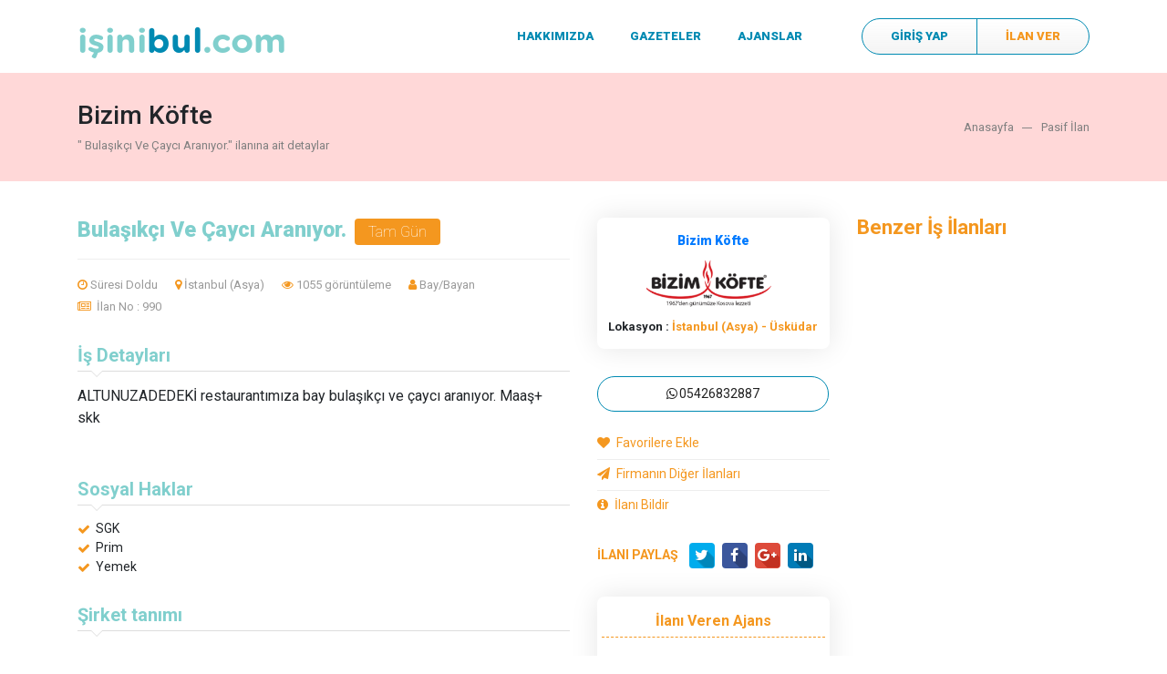

--- FILE ---
content_type: text/html; charset=utf-8
request_url: https://www.isinibul.com/ilanlar/cafe-bar-elemani/bulasikci-ve-cayci-araniyor-990/
body_size: 15559
content:



<!DOCTYPE html>

<html>
<head><meta charset="UTF-8" /><meta name="viewport" content="width=device-width, initial-scale=1, shrink-to-fit=no" /><link Rel="Shortcut Icon" type="image/x-icon" href="/images/uploads/mover.png" /><meta name="google-site-verification" content="aS3Gyk3xSKTI3AE9ueNkuUuU6vclznGEU8WfKFwMBSU" /><meta name="yandex-verification" content="8492c7a9e34585cd" /><title>
	Bulaşıkçı Ve Çaycı Aranıyor. | İş arayanlar ve eleman arayanlar için gerçek ve güncel iş ilanları | isinibul.com
</title><link rel="stylesheet" href="https://cdnjs.cloudflare.com/ajax/libs/font-awesome/4.7.0/css/font-awesome.min.css" /><link href="https://fonts.googleapis.com/css?family=Roboto:100,100i,300,400,500,700,900" rel="stylesheet" /><link rel="stylesheet" href="/css/bootstrap.min.css" /><link rel="stylesheet" href="/css/fancybox.css" /><link rel="stylesheet" href="/css/slick.css" /><link rel="stylesheet" href="/css/sweet-alert-v2.css" />

    <script src="/js/jquery-3.2.1.min.js"></script>
    <script src="/js/sweet-alert-v2.js"></script>
    <link href="//cdnjs.cloudflare.com/ajax/libs/toastr.js/latest/toastr.min.css" rel="stylesheet" />
    <script type="text/javascript" src="//cdnjs.cloudflare.com/ajax/libs/toastr.js/latest/toastr.min.js"></script>
    <link href="/assets/css/imgUploader.css" rel="stylesheet" />
    <script src="/assets/js/imageUploader.js"></script>
    <link href="/assets/js/select2/select2.css" rel="stylesheet" /><link href="/assets/js/select2/select2-bootstrap.css" rel="stylesheet" /><link href="/assets/libs/iziToast/css/iziToast.min.css" rel="stylesheet" />
    <script src="/assets/libs/iziToast/js/iziToast.min.js"></script>
    <link rel="stylesheet" href="/css/style.css" />


    <style>
        .help-block {
            font-size: 11PX;
            color: #bbb;
        }
    </style>


    
	<script async src="https://www.googletagmanager.com/gtag/js?id=UA-125155050-1"></script>
<script>
    window.dataLayer = window.dataLayer || [];
    function gtag() { dataLayer.push(arguments); }
    gtag('js', new Date());

    gtag('config', 'UA-125155050-1');

</script>
    <!-- <script> -->
        <!-- window.ga = window.ga || function () { (ga.q = ga.q || []).push(arguments) }; ga.l = +new Date; -->
        <!-- ga('create', 'UA-125155050-1', 'auto'); -->
        <!-- //ga('require', 'displayfeatures'); -->
    <!-- </script> -->
    <!-- <script async src='https://www.google-analytics.com/analytics.js'></script> -->
	
    <meta name="description" content="Binlerce ilan arasında kaybolma, günlük hazırlanan iş ilanlarıyla işini bul! CV yok, beklemek yok, ilanı seç, iletişime geç. " /><meta name="keywords" content="işini,bul,işinibul,isinibul,eleman ilanları,iş ilanları,günlük iş ilanları,gazete ilanları,posta seri ilanlar,sabah sarı sayfalar,hürriyet seri ilanlar,hürriyet eleman ilanları,posta iş ilanları,sabah eleman ilanları,sabah iş ilanları,hürriyet iş ilanları,iş arayan ilanları,iş arayanlar,bugünkü posta seri ilanlar,bugünkü sabah sarı sayfalar,bugünkü hürriyet ilanları,bugünkü ilanlar,gazete iş ilanları,sarı sayfalar iş ilanları,ücretsiz ilan ver,ilan ver,eleman ilanı ver,sekreter iş ilanları,muhasebe iş ilanları,işini bul,şoför iş ilanları,güvenlik iş ilanları,temizlik iş ilanları,tekstil iş ilanları,kariyer ilanları,iş arıyorum,grafiker iş ilanları,kuaför iş ilanları,vasıfsız eleman iş ilanları,öğretmen iş ilanları,depocu iş ilanları,kaynakçı iş ilanları,tezgahtar iş ilanları,mimar iş ilanları,güzellik uzmanı iş ilanları,kurye iş ilanları,kasap iş ilanları,teknisyen iş ilanları,marangoz iş ilanları,bahçevan iş ilanları,bekçi iş ilanları,tamirci iş ilanları,oto elektrikçi iş ilanları,oto kuaför iş ilanları" /></head>
<body>
    <form method="post" action="./" id="form1">
<div class="aspNetHidden">
<input type="hidden" name="__EVENTTARGET" id="__EVENTTARGET" value="" />
<input type="hidden" name="__EVENTARGUMENT" id="__EVENTARGUMENT" value="" />
<input type="hidden" name="__VIEWSTATE" id="__VIEWSTATE" value="mIa4+a+KWVWueib1TyDIIrWPxLttDRcDiEUBPUsM2Fv4FLeOXTi+Pm8OAswoIogJLb39jf8UrRrQhKmsOKYHUtsuMEs4PggM5/DEg1s5+PhYeHlCSHfI7Bvx6k4ddwH44df99JN4BIF/A2kuHWQyYpPNMSWykBumyYA5gaZkcsqgNxdJoe4vZ8JBcORRv1YKZNOyZJNvG2dYpxpB/DFNBC/WNuW3aral5yH+G0zQi6sj9qJ+qc8dXncZalwMkx20vXpefzXf9TupKQ92v9/P69vsJj+EOXnav323YsTxsSxtCtCHSjvzTyAES4jRaSBjR/GdaTSyDzBaXmqoEWOb2I5tYhSUuCuIVsij5KlptycIGcGJEtArmOW/+6yQR+h+WwrN44JrrSt6bM3hnZijUft3nrF9Uk5p84PoBeYwGv7K+Wv/76YglDRdNO06jIltTGAeBBfOMNXO15TNdttWuYY9zn1S044Nt8+7I3JJf4n9w7M4L2OzDgW5SyARYuwKdEaL8K3MrjaEVmFVqX21vwoA/yn2fPECcPovxgriHqLo3uZeWZtlZj90UsUhUYE7vM1/vE2tqDwauXPX/bNz7reA8u3rz3u6s6VvoAIeHtsGCx2Om1DJvg/a8sWxHNz9uJn0/kmXiaczfJ4XoOK9IfChicHFCVB7UpO8PjXNw9Z+wX6JBcqM6xIMFIV7ETdWnlHqsd+fp2xJYnUkuxhDQimTzR9acIfHRDtPkpvHGPi7XceovkRIdhS9EUO/KYE5c/KhWs4ndke80DETReEPiTXS36QtP9EYl1DyBgIOP3vLVV89uJEQjHN8+Z15d+RX56U4yxfaOKF6IDrXHFSSQ68GbzkwFsgkAm5tEVpCY2y6sFitWccKPz5R9ee4BgiSRNgkY/3AXOCvbYNLUmbyEKjJhYdyntktlx+Fkn7ckTRk0iayIuaBcJdtwkObPGKHeKiKR7haPe06yF+1/51wHm06SmqDLZcn0N5i3lTykyIZoqP0BZpn40qR/sktXIN0mm5+rce/jnpwyF+BMwweCT6OfHk/eXTetPUmIthRPw1hYdQed6yyH0Pjn5ribfG6HbcJgWmcEzUTC/IhSF83Y1cu0w75YITygQlPm50JnsHJR/2VeJ+unhJZTquEHp0gg38aOBHiDllre5bVP3F80u3EyFDtUUDY9cZMy+zGnO7/0oqgDUzzN6pvcZ/2JfiXxDA9SNnf0OwIALq33ucb+dY9cGi+r7MOR0208stoYtyiguLqzkzVeqAGEyBdRU3y0LxozbaHzAsutBlgTnM4ytj/KnhUXYv5izciWlSQY3mbNrcHSzqfv/SMj7ahmJu6Pz6i4VAmW2XkI1MtCydl2EtwJj817/m4FJEfgkUfAGOSw60tPOE2o9Jd1HG3BYVYPN914eJ4+miZJgUbnOSYEsXrKJmZXuPe0yw6Hl3YqNtUuT+XBQ/uq81TjgbN/zQsKPf5V8kYZihjYNOejJD2+M+k+EWtw/4KoGhhIAlpnr/hw4TxT/a7aar7ImqNsgrp+ZSVARPE+5HnEm7cGTRFHxObnLZS0800W/cgm8Adm10+nNWpz8IdEb8Og3N082dXNc9jmY8pDjtOiM200boelUgckStIMHj3H5/[base64]/+EeZL1BmtQ/TYEq/LriQR3Il/dsY4DJzcl4rB3BkChBteBuSWyXirn2CklEa6snAHu2fGCfRTTjTDi9X09wDpVGiZ7weIsb4K6FORfWK7eo+MFX28LPgVojZDwwGlqjsW5GoHgqNgMDNTVtBwM6MYn5Wbz1kSvg62bQ1o1jq1lcA/RhnDUAdMVbEz4H4Tp5c3Xjh7Zj7MA+64w++i/TTa6g5j/Xj/5+PSnHY/oWUvAUfHrgyBbN3DIacYzrF+7OR7+DzypnwEGBK4qw96xTHBod/DRq1qCfzGXI6DfoBlF8SBn0t+lZkmIg6q/+jiWjuDZs9KZLyrey5HJqKBMf078+/7v6y1b7jQp4k6KGhIerBEyVXhv3t7u0APd1KExikCZH4F/onTR9ZMQ2zrhC067RtEZTolhHska8t/r5FfZQgQNYIGYjAl7DgMFhBKs0tQv2TqVNEY7uHishtMEQXLRVkfmnf4Hvr3iRr6azH1KenPNs4wfLruc6vFnkb9TS+pXTyB/rjOOZDvYeoxXWyiO6X/iBBJ4nb3nJw7pWSL4PkkoXJ8VhAcmgqqOGO/zmeTI2DsNssXiTK57OcMjDFmp63uouVNtPfBdX68Ge/GPo2h8VmboSSEjO6N1/A0dA9oOqh1kmoIE18MlRaltfYU853fc6ptG2wdfU1hhnzhNpPAJmTf+ZjNqzXmEz0JWZCv+IxnB5bT1ck9rVTD6tH9fZYBpz69w+XLXxxGedEaoi4Zy019IvbQKeAHIw9jIPLLiXbv7mJMYmk3V9D4V58KctVitzzwKTwk3gDR+PHi5OoDqXnF/6rPBwk+xx77IFb0bliPUvDQo9SMZpAuuEBXzto8yJH9Mp3mq2OY1639hzSQIEnHWfaPR9Eqev6r9HG5RIjTxkelhKILDkYZUIZri3yHc2TBLwXf/XYmAjbD5/dASVR9dVCMKElCT8dteefzoN+tarLrImYxbzJpOSnknsOkGUTXcPxULITMejoEwhCDQQR1a4n+h9qNvy4o/Zc3C3czFcLOWthh4w83wyc7DybUFbIgWho4xgxmj4n1J+XZVhv3a9NM8rYkiZtHuhQ/GrvS/Qtv8j7pkwBH4siuGk0nkK1S0k0HxVQw1u2B8n+gFVFZg2mqlZSELEniMfrdWZz+hyZznrQJPCMcH/nUoSTFULioluAWKLHf36PT6QSIz6YDH0Fre1xOU9OfHLcfn/Pu2Z2YslGtdXsxP3vhOePonMggMJZEnsmIO4Glf4NAfnKAKlGxLr9Axk6ONk8xbHPt9dLOXiuXgGKkP5QifXi4e0wZjRqPia1nTWRDcqyWpunyM7BtQWtXAUWp4t4NYTfF+wbindsbbs5xzGy5BexInKXO0T/znh5xG8Kp+c6mBQxfZjAkOO8xBalA2AC0zzoZ+jSoM0y/YAmF0QabgT79mQiFDLHXyWT2wjVg8nwJpojwr3Lyi3XbuEjeh3l6QPvAedxgTRnhOF3nDqVFYugshxY75LIpfKquVjs5G90fkbpYfsuVpo90XWByzU2OsSDXN8XJs2gLLazTp7sYi6HR40JhnRVE7qd50WlQNLE5vHg3pg9lFM+G/nEs2N+UWjDTuGPrx5ATp4wuXC8YdNgxRyI/FlaxVJfNsiYAstCoVG4sVHwcDF/JxK3gXmulT+6joUhKMWvDgf8lhLs7PM0ECIaWVQNodHMTbbpPVJUpdifOfFfH87pEPrJ614we6xEl2oce4dIDmAeSQIEirePx3flK591i/KHLYKX8raTCMuvlG8wjj5MscTtsphLLrfY0RTujbkozR7pNxiAtmddh/N8w9ZdJnSSBjxrnKWnYNZmFFUGnA0peAWVBKsRqZJo1jrE8HnweA==" />
</div>

<script type="text/javascript">
//<![CDATA[
var theForm = document.forms['form1'];
if (!theForm) {
    theForm = document.form1;
}
function __doPostBack(eventTarget, eventArgument) {
    if (!theForm.onsubmit || (theForm.onsubmit() != false)) {
        theForm.__EVENTTARGET.value = eventTarget;
        theForm.__EVENTARGUMENT.value = eventArgument;
        theForm.submit();
    }
}
//]]>
</script>


<script src="/WebResource.axd?d=pynGkmcFUV13He1Qd6_TZFrHim826yE-6f8XLvVCMW0JfSDT7H7-ET5SSD0E3R3GZ98PebDFVIZiN9uWTadGKQ2&amp;t=638901644248157332" type="text/javascript"></script>


<script src="/ScriptResource.axd?d=-hWgzzc51ZwHs0MEaUGmH8zrmJs8sB36itjaXM-1kyM2XrZQfuMRDCM4VeKz-Z8hHXEDd748dx9jHePoPp8Rz-U14DWA4cPEdqQYc7bsyLtntuvSf4jF7qk2QrNGVXVHUejrBGfyKB5wPDbPb2bFNQPr86cmy8fSuu_zfReRDvI1&amp;t=5c0e0825" type="text/javascript"></script>
<script src="/ScriptResource.axd?d=jjDFSH1pTaNiK07zYEYvy5Djbe8LJOnEKaglHEg_6bCFCCtKVQD3ikWTc8FbPOiRcb7Eh-Zlyc8b2E_aCJE5LbtlIRUcMa7YuN2lkURrfOCNiCphIPE3sb7R55s5zFKUbpI47igEtVyItC01Hs66V0hpmn0FCuMwNJJsUSpMy581&amp;t=5c0e0825" type="text/javascript"></script>
<div class="aspNetHidden">

	<input type="hidden" name="__VIEWSTATEGENERATOR" id="__VIEWSTATEGENERATOR" value="19E39C37" />
	<input type="hidden" name="__EVENTVALIDATION" id="__EVENTVALIDATION" value="G/[base64]/3tZdRivFo9YdUm7F/dOQ+V4gdd289Y5L12kpzilFRn9/lVNBgpXGwJ4cBqDqxjUE7I0QdLMK5b2n/kzeLs1NWquRKKfKzhCVwuwxefTO1pP8OaO9wYfHg0CF2/2I=" />
</div>
        <style>
            .customOverlay {
                position: fixed;
                background-color: #000;
                opacity: .5;
                z-index: 99999;
                top: 0;
                left: 0;
                width: 100%;
                height: 100%;
                overflow: hidden;
            }

            .progress-panel-content {
                position: fixed;
                left: 0;
                top: 0;
                width: 100%;
                height: 100%;
                z-index: 999999;
                text-align: center;
            }

                .progress-panel-content .center {
                    display: block;
                    left: 50%;
                    top: 50%;
                    position: absolute;
                    transform: translate(-50%,-50%);
                    background: inherit;
                    padding: 20px;
                }

                    .progress-panel-content .center img {
                        max-width: 128px;
                        max-height: 128px;
                    }

                    .progress-panel-content .center p {
                        color: #fff;
                        width: 100%;
                        display: block;
                        text-align: center;
                        font-size: 18px;
                    }
        </style>
        <script type="text/javascript">
//<![CDATA[
Sys.WebForms.PageRequestManager._initialize('ctl00$smDefault', 'form1', [], [], [], 90, 'ctl00');
//]]>
</script>

        <div id="UpdateProgress1" style="display:none;">
	
                <div class="customOverlay">
                </div>
                <div class="progress-panel-content">
                    <div class="center">
                        <p>Lütfen Bekleyin İşleminiz Yapılıyor ...</p>
                        <img alt="" src="/images/viwo-loader.svg" />
                    </div>
                </div>
            
</div>

        <header>
            <div class="container">
                <div class="row">
                    <div class="col-12">
                        <a href="/" class="logo">
                            <div class="title">işini<span>bul</span>.com</div>
                        </a>
                        <div class="menu">
                            <nav class="navbar navbar-expand-sm">
                                <button class="navbar-toggler" type="button" data-toggle="collapse" data-target="#collapsibleNavbar">
                                    <i class="fa fa-bars" aria-hidden="true"></i>MENÜ
                                </button>
                                <div class="collapse navbar-collapse" id="collapsibleNavbar">
                                    <ul class="navbar-nav">
                                        
                                                <li class="nav-item ">
                                                    <a class="nav-link " href="/sayfalar/hakkimizda-6/" id="navbardrop-1" data-toggle="">HAKKIMIZDA
                                                    </a>
                                                    
                                                </li>
                                            
                                                <li class="nav-item ">
                                                    <a class="nav-link " href="/gazeteler/" id="navbardrop-2" data-toggle="">GAZETELER
                                                    </a>
                                                    
                                                </li>
                                            
                                                <li class="nav-item ">
                                                    <a class="nav-link " href="/ajanslar/" id="navbardrop-3" data-toggle="">AJANSLAR
                                                    </a>
                                                    
                                                </li>
                                            
                                    </ul>
                                </div>
                            </nav>
                        </div>

                        <div class="btn-group">
                            
                            <button type="button" data-toggle="modal" data-target="#log_reg">GİRİŞ YAP</button>
                            <button onclick="__doPostBack('ctl00$btnPublish','')" id="btnPublish" type="button">İLAN VER</button>
                        </div>
                    </div>
                    <!--col-12-->
                </div>
            </div>
        </header>

        <!-- Login Modal -->
        
        <div class="modal fade" id="log_reg">
            <div class="modal-dialog">
                <div class="modal-content">
                    <button type="button" class="close" data-dismiss="modal">&times;</button>
                    <div class="modal-body modal_log_reg">
                        <ul class="tabs">
                            <li class="tab-link current" data-tab="tab-1">Giriş Yap</li>
                            <li class="tab-link" data-tab="tab-2">Kayıt Ol</li>
                            <li class="tab-link" data-tab="tab-3">Şifremi Unuttum ?</li>
                        </ul>
                        <div id="tab-1" class="login tab-content current">
                            <fieldset>
                                <div class="form-section">
                                    <span class="fa fa-user-o input-icon"></span>
                                    <input name="ctl00$logMail" type="email" id="logMail" placeholder="E-Posta Adresiniz" />
                                </div>
                                <div class="form-section">
                                    <span class="fa fa-unlock-alt input-icon"></span>
                                    <input name="ctl00$logPwd" type="password" id="logPwd" placeholder="Şifre" onkeydown="if (event.keyCode == 13) document.getElementById(&#39;btnLogin&#39;).click()" />
                                </div>
                                <div class="form-section btn-container">
                                    <input type="button" name="ctl00$btnLogin" value="Giriş Yap" onclick="javascript:__doPostBack(&#39;ctl00$btnLogin&#39;,&#39;&#39;)" id="btnLogin" />
                                </div>

                                
                            </fieldset>

                        </div>
                        <div id="tab-2" class="register tab-content">

                            <div class="select_tips">
                                <label>
                                    <input value="r1" name="ctl00$sgn" type="radio" id="r1" class="option-input radio" checked="checked" />
                                    Aday
                                </label>
                                <label>
                                    <input value="r2" name="ctl00$sgn" type="radio" id="r2" class="option-input radio" />
                                    İşveren
                                </label>
                            </div>

                            <div class="clearfix mb-5"></div>

                            <fieldset>
                                <div class="form-section change_dv">
                                    <span class="fa fa-user-o input-icon"></span>
                                    <input name="ctl00$regUserName" type="text" id="regUserName" placeholder="Kullanıcı Adı" />
                                </div>
                                <div class="form-section">
                                    <span class="fa fa-envelope-o input-icon"></span>
                                    <input name="ctl00$regMail" type="email" id="regMail" placeholder="E-Posta" class="email" />
                                </div>
                                <div class="form-section">
                                    <span class="fa fa-unlock-alt input-icon"></span>
                                    <input name="ctl00$regPwd" type="password" id="regPwd" placeholder="Şifre" onkeydown="if (event.keyCode == 13) document.getElementById(&#39;btnRegister&#39;).click()" />
                                </div>
                                <div class="form-section">
                                    <label>
                                        <input type="checkbox" class="option-input checkbox" checked />
                                    </label>
                                    <span style="cursor: pointer" data-toggle="collapse" data-target="#sozlesme">Sözleşmeyi okudum ve kabul ediyorum.</span>
                                    <div class="clearfix"></div>

                                    <div id="sozlesme" class="collapse mt-3">
                                        <p style="text-align: center; margin: 0pt 0pt 10pt; line-height: 1.15;"><span style="font-family: Calibri; font-size: 14pt; font-weight: bold;">HÜKÜMLER VE KOŞULLAR</span></p><p style="text-align: left; margin: 0pt 0pt 10pt; line-height: 1.15;"><span style="font-family: Calibri; font-size: 11pt; font-weight: bold;">ÜYELİK SÖZLEŞMESİ</span></p><p style="font-family: Calibri; font-size: 11pt; text-align: left; text-indent: 35pt; margin: 0pt 0pt 10pt; line-height: 1.15;"><span>isinibul.com bir </span><span style="font-weight: bold;">Özel İstihdam Bürosu </span><span style="font-weight: bold; text-decoration: underline;">değildir</span><span>. İlan veren ve iş arayanı en kısa yolla buluşturmayı amaç edinmiş ve iletişimleri esnasında aralarında herhangi bir bağ kurmamak üzere tasarlanmış olup, “Sarı Sayfalar” mantığında hareket ederek yalnızca ilan yayınlanmasını sağlayan bir kuruluştur. Bünyesinde bulunan yetkili ajansları da aynı şekilde faaliyet göstermekte olup, iş arayan ve işveren arasında doğabilecek anlaşmazlık durumunda her hangi bir sorumluluk kabul etmez. </span></p><p style="text-align: left; text-indent: 35pt; margin: 0pt 0pt 10pt; line-height: 1.15;"><span style="font-family: Calibri; font-size: 11pt;">Gerek isinibul.com (site) üzerinden direkt olarak, gerek (varsa) tüm mobil platformlardaki uygulama/ mobil site vb. alanlardan, gerekse de sistemimiz dahilinde bulunan ajanslar tarafından her ne şekilde olursa olsun, üyelik formu doldurulmuş ve kayıt işlemleri tamamlanmış olan firmalar (ilan verenler) ve/ veya iş arayanlar (adaylar) tüm ilan verme koşullarını ve bu koşullardan doğabilecek her türlü bağlayıcılığı kendi rızalarıyla kabul etmiş sayılırlar. </span></p><p style="text-align: left; text-indent: 35pt; margin: 0pt 0pt 10pt; line-height: 1.15;"><span style="font-family: Calibri; font-size: 11pt;">Sözleşme şartlarını kabul etmek istemeyen ilan verenler, üyelik işlemi yapmamalıdır, üyeliği tamamlamak üzere mail adreslerine gelen doğrulama linkini kullanmamalıdır. </span></p><p style="text-align: left; margin: 0pt 0pt 10pt; line-height: 1.15;"><span style="font-family: Calibri; font-size: 11pt;">	isinibul.com, ilan verenlerin ve adayların sisteme kaydı esnasında kullanılan ve daha sonra ilan veren veya aday tarafından değiştirilme isteğine açık olan iletişim bilgilerine (telefon/ e-posta vb.) promosyon, yeniliklerle ilgili bilgilendirmeler ve diğer amaçlar için ulaşma hakkı bulunmaktadır. Bu bilgiler her hangi bir kurum/ kuruluşlarla yine her hangi bir ticari amaç doğrultusunda kesinlikle paylaşılamaz. Bilgilere erişim ancak ve ancak T.C Mahkemelerince iletilen kararlar doğrultusunda, yalnızca mahkemelere cevaben bilgi amaçlı verilebilir. İlan verenler veya adaylar aksine bir bildirimde bulunmadıkları sürece sitenin kendilerine yönelik yukarıda belirtildiği gibi iletişimde bulunabileceğini kabul ve beyan etmiş sayılır.</span></p><p style="text-align: left; margin: 0pt 0pt 10pt; line-height: 1.15;"><span style="font-family: Calibri; font-size: 11pt;">	</span></p><p style="text-align: left; margin: 0pt 0pt 10pt; line-height: 1.15;"><span style="font-family: Calibri; font-size: 11pt; font-weight: bold;">İLAN VEREN VE İŞ ARAYAN ADAYLARA AİT YÜKÜMLÜLÜKLER</span></p><p style="text-align: left; text-indent: 35pt; margin: 0pt 0pt 10pt; line-height: 1.15;"><span style="font-family: Calibri; font-size: 11pt;">Aşağıdaki yükümlülüklerin ihlali durumunda isinibul.com ve bünyesindeki ajanslar, üçüncü kişiler de dahil olmak üzere, herhangi bir zarara uğradığında, bu zararı size rücu edebilir veya zararın karşılanması için hukuki işlem ve eylemlerde bulunabilir, gerektiğinde sizi bilgilendirmek şartıyla hesabınızı dondurabilir veya tamamen kapatabilir. </span></p><ul style="margin-top: 0px; margin-bottom: 0px;">
			<li value="5" style="line-height: 1.15; font-family: Calibri; font-size: 11pt;"><span style="font-size: 11pt;">İlan verenler veya adayların site üzerinden oluşturulan tüm iletişim bilgileri doğru olmalıdır.</span></li><li style="line-height: 1.15; font-family: Calibri; font-size: 11pt;"><span style="font-size: 11pt;">İstendiğinde bu bilgilerin doğrulanabilmesi gerekir.</span></li><li style="line-height: 1.15; font-family: Calibri; font-size: 11pt;"><span style="font-size: 11pt;">Her hangi bir bilgi değişikliğinde, sistem üzerinden güncelleme yapmanız gerekmektedir. Güncellenmeyen her bilgi doğru kabul edilir.</span></li><li style="line-height: 1.15; font-family: Calibri; font-size: 11pt;"><span style="font-size: 11pt;">İlanlara yapılan hiçbir başvuru farklı amaçlar için kullanamaz, 3. Şahıslar ve kurumlar ile paylaşılamaz. </span></li><li style="line-height: 1.15; font-family: Calibri; font-size: 11pt;"><span style="font-size: 11pt;">Hesabınızın güvenliğini korumak tamamen sizin sorumluluğunuzdadır. Şifrenizi paylaşmayınız.</span></li><li style="line-height: 1.15; font-family: Calibri; font-size: 11pt;"><span style="font-size: 11pt;">Sistemsel sebepler dışında hesabınızda ilgili yapılan her türlü işlemde sorumluluk tarafınıza aittir.</span></li><li style="line-height: 1.15; font-family: Calibri; font-size: 11pt;"><span style="font-size: 11pt;">Üçüncü kişilerin marka ve telif hakkı gibi fikri mülkiyet haklarını ihlal edecek nitelikte içeriklere yer verilemez. Tespiti halinde hesabınız askıya alınır ve erişime kapatılır. Doğabilecek her türlü hukuki zarar da tarafınıza yansıtılır.</span></li><li style="line-height: 1.15; font-family: Calibri; font-size: 11pt;"><span style="font-size: 11pt;">Site üzerinden oluşturulan bilgiler, yanıltıcı veya yanlış olamaz, herhangi bir üçüncü kişiyi kötüleyemez, küçük düşüremez, müstehcenlik içeremez.</span></li><li style="line-height: 1.15; font-family: Calibri; font-size: 11pt;"><span style="font-size: 11pt;">Direkt veya dolaylı olarak siyasi içerikli mesaj / ilan vb. içerik oluşturulamaz.</span></li><li style="line-height: 1.15; font-family: Calibri; font-size: 11pt;"><span style="font-size: 11pt;">İlan veren firma veya kurum bir istihdam bürosu ise, ya da yurt dışında istihdam edilecek personel ilanı veriyorsa, &nbsp;ilgili firmadan kesinlikle İŞKUR&#39;dan alınmış özel izin belgesinin örneği istenir. İŞKUR sayfalarından bu belgenin doğruluğu teyit edilmesi halinde ilan yayınlanır. Yayınlanan ilan metnine de bu izne ait bildirim mutlak suretle işlenir. Belgesi olmayan bu tarz kurum/ kuruluşların ilanları ve üyelikleri, hiç bir mazeret gösterilmeden iptal edilir. Asılsız evrak gönderen, yanıltıcı bilgiler ile siteyi zarara uğratabileceği düşünülen firmaların/ adayların üyelikleri iptal edilir ve doğabilecek her türlü zarar kendilerine rücu edilir.</span></li><li style="line-height: 1.15; font-family: Calibri; font-size: 11pt;"><span style="font-size: 11pt;">isinibul.com sayfalarına eleman ilanları haricinde hiçbir ilan yayınlanamaz.</span></li><li style="line-height: 1.15; font-family: Calibri; font-size: 11pt;"><span style="font-size: 11pt;">Adayların verdikleri ilanlardan ücret talep edilmez. </span></li><li style="line-height: 1.15; font-family: Calibri; font-size: 11pt;"><span style="font-size: 11pt;">Adaylar ilan metinlerini tamamen kendi iradeleri ile oluşturduklarını kabul ve beyan ederler. </span></li><li style="line-height: 1.15; font-family: Calibri; font-size: 11pt;"><span style="font-size: 11pt;">Adaylar özgeçmiş oluşturamaz, sisteme her hangi bir dosya kayıt edemez.</span></li><li style="line-height: 1.15; font-family: Calibri; font-size: 11pt;"><span style="font-size: 11pt;">Adayların oluşturduğu ilan metinleri kontrolden geçirilir, uygun görülmeyen ilanlar kesinlikle yayınlanmaz. </span></li></ul>
		<p style="text-align: left; margin: 0pt 0pt 10pt 18pt; line-height: 1.15;"><span style="font-family: Calibri; font-size: 11pt;">&nbsp;</span></p><p style="text-align: left; text-indent: 17pt; margin: 0pt 0pt 10pt 18pt; line-height: 1.15;"><span style="font-family: Calibri; font-size: 11pt;">isinibul.com</span></p><p style="text-align: left; margin: 0pt 0pt 10pt; line-height: 1.15;"><span style="font-family: Calibri; font-size: 11pt;">&nbsp;</span></p>
                                    </div>

                                </div>

                                <div class="form-section btn-container">
                                    <input type="button" name="ctl00$btnRegister" value="Kayıt Ol" onclick="javascript:__doPostBack(&#39;ctl00$btnRegister&#39;,&#39;&#39;)" id="btnRegister" />
                                </div>
                            </fieldset>

                        </div>
                        <div id="tab-3" class="login tab-content">
                            <fieldset>
                                <div class="form-section">
                                    <span class="fa fa-user-o input-icon"></span>
                                    <input name="ctl00$txtForgotMail" type="email" id="txtForgotMail" placeholder="E-Posta Adresiniz" onkeydown="if (event.keyCode == 13) document.getElementById(&#39;btnFotgotPwd&#39;).click()" />
                                </div>

                                <div class="form-section btn-container">
                                    <input type="button" name="ctl00$btnFotgotPwd" value="Gönder" onclick="javascript:__doPostBack(&#39;ctl00$btnFotgotPwd&#39;,&#39;&#39;)" id="btnFotgotPwd" />
                                </div>

                            </fieldset>

                        </div>
                    </div>
                    <!--modal-body-->
                </div>
            </div>
        </div>
        


    <style>
        section.page_start.pasif {
            background: #ffd8d8;
        }
    </style>

    <section class="page_start pasif">
        <div class="container">
            <div class="row">
                <div class="col-12">
                    <div class="inner2">
                        <div class="inner-title2">
                            <h3>Bizim Köfte </h3>
                            <span>" Bulaşıkçı Ve Çaycı Aranıyor." ilanına ait detaylar</span>
                        </div>
                        <div class="page-breacrumbs">
                            <ul class="breadcrumbs">
                                <li><a href="/" title="">Anasayfa</a></li>
                                <li><a href="#" title="">Pasif İlan</a></li>
                            </ul>
                        </div>
                    </div>
                </div>
            </div>
        </div>
    </section>


    <section class="job_detail">
        <div class="container">
            <div class="row">

                <div class="col-lg-9 col-md-12">
                    <div class="in">
                        <div class="row">
                            <div class="col-md-8">
                                <h1> Bulaşıkçı Ve Çaycı Aranıyor. <span>Tam Gün</span></h1>
                                <style>
                                    .info-row span {
                                        display: inline-block;
                                    }
                                </style>
                                <div class="info-row">
                                    <span><i class="fa fa-clock-o" aria-hidden="true"></i>Süresi Doldu</span>
                                    <span><i class="fa fa-map-marker"></i>İstanbul (Asya) </span>

                                    
                                    <span><i class="fa fa-eye" aria-hidden="true"></i>1055 görüntüleme</span>
                                    

                                    <span><i class="fa fa-user" aria-hidden="true"></i>Bay/Bayan</span>
                                    <span><i class="fa fa-newspaper-o"></i>&nbsp;İlan No : 990</span>
                                </div>

                                <div class="desc">
                                    <h2>İş Detayları</h2>
                                    <div class="text">
                                        <html>
 <head></head>
 <body>
  <div>
   ALTUNUZADEDEKİ restaurantımıza bay bulaşık&ccedil;ı ve &ccedil;aycı aranıyor. Maaş+ skk&nbsp;
  </div>
  <div>
   <br />
  </div>
 <script defer src="https://static.cloudflareinsights.com/beacon.min.js/vcd15cbe7772f49c399c6a5babf22c1241717689176015" integrity="sha512-ZpsOmlRQV6y907TI0dKBHq9Md29nnaEIPlkf84rnaERnq6zvWvPUqr2ft8M1aS28oN72PdrCzSjY4U6VaAw1EQ==" data-cf-beacon='{"version":"2024.11.0","token":"15497593277a4f2da6c3d3c058b88254","r":1,"server_timing":{"name":{"cfCacheStatus":true,"cfEdge":true,"cfExtPri":true,"cfL4":true,"cfOrigin":true,"cfSpeedBrain":true},"location_startswith":null}}' crossorigin="anonymous"></script>
</body>
</html>
                                    </div>
                                </div>


                                
                                <div class="desc">
                                    <h2>Sosyal Haklar</h2>
                                    <div class="text">
                                        <ul class="icon_list">
                                            
                                            <li>SGK</li>
                                            
                                            <li>Prim</li>
                                            
                                            <li>Yemek</li>
                                            
                                        </ul>
                                    </div>
                                </div>
                                
                                <div class="desc">
                                    <h2>Şirket tanımı</h2>
                                    <div class="text">
                                        <style>
                                            .text span, .text div {
                                                display: inline-block;
                                            }
                                        </style>
                                        <html>
 <head></head>
 <body>
  <br />
  <br />
  <br />
  <br />
  <br />
  <br />
  <br />
  <br />
  <br />&nbsp;1967’den g&uuml;n&uuml;m&uuml;zedamak tadınıza uygun lezzetler sunanBizim K&ouml;fte,m&uuml;şteri memnuniyetini&ouml;n planda tutan anlayışlasevdiklerinizle birliktehoş vakit ge&ccedil;ireceğinizferah bir ortam...Hijyenik ortamda &uuml;retilmekte olanlezzetlerimizden vazge&ccedil;emeyeceksiniz.
 </body>
</html>
                                    </div>
                                </div>
                                
                                <div class="desc">
                                    <h2>BİZİM KÖFTE </h2>
                                    <div class="cmpny_maps">
                                        <div id="map-canvas" style="width: 100%; height: 450px"></div>
                                    </div>
                                </div>
                                
                            </div>
                            <div class="col-md-4">
                                <div class="company_info">
                                    <a href="/firmalar/bizim-kofte-514/" target="_blank">
                                        <div class="title" style="font-size: 14px;">Bizim Köfte </div>

                                        <img src="/images/companies/bizim-kofte-514.png" alt="">
                                    </a>
                                    <span class="loca">Lokasyon : <a href="#">İstanbul (Asya) - Üsküdar</a></span>

                                </div>

                                <!--company_info-->
                                
                                <div class="clearfix"></div>
                                <div class="apply" style="margin-top: 8px;">
                                    <a href="https://api.whatsapp.com/send?phone=+905426832887&text=İlan No : 990 |  Bulaşıkçı Ve Çaycı Aranıyor. | https://www.isinibul.com/ilanlar/cafe-bar-elemani/bulasikci-ve-cayci-araniyor-990/"><i class="fa fa-whatsapp" aria-hidden="true"></i>05426832887</a>
                                </div>
                                

                                <div class="box d-none">
                                    <span>Şirket:<span>BİZİM KÖFTE </span></span>
                                    <span>Çalışma Saatleri:<a href="#">Tam Zamanlı </a></span>
                                    <span>Lokasyon:<a href="#">İstanbul (Asya) - Üsküdar</a></span>
                                </div>

                                <div class="list-border mt-4 mb-4">
                                    <a id="btnFavori" href="javascript:__doPostBack(&#39;ctl00$mainContent$btnFavori&#39;,&#39;&#39;)">
                                        <i class="fa fa-heart"></i>Favorilere Ekle</a>

                                    <a href="/bizim-kofte-514-is-ilanlari/" target="_blank">
                                        <i class="fa fa-paper-plane" aria-hidden="true"></i>Firmanın Diğer İlanları
                                    </a>

                                    <a href="#" data-toggle="modal" data-target="#myModal">
                                        <i class="fa fa-info-circle" aria-hidden="true"></i>İlanı Bildir
                                    </a>
                                </div>

                                <ul class="social-nav model-2 mb-4">
                                    <span>İLANI PAYLAŞ</span>
                                    <li><a href="https://twitter.com/intent/tweet?url=https://www.isinibul.com/ilanlar/cafe-bar-elemani/bulasikci-ve-cayci-araniyor-990/&text= Bulaşık&#231;ı Ve &#199;aycı Aranıyor." id="btnShareTwitter" class="twitter"><i class="fa fa-twitter"></i></a></li>
                                    <li><a href="https://www.facebook.com/sharer.php?u=https://www.isinibul.com/ilanlar/cafe-bar-elemani/bulasikci-ve-cayci-araniyor-990/" id="btnShareFaceBook" class="facebook"><i class="fa fa-facebook"></i></a></li>
                                    <li><a href="https://plus.google.com/share?url=https://www.isinibul.com/ilanlar/cafe-bar-elemani/bulasikci-ve-cayci-araniyor-990/" id="btnShareGPlus" class="google-plus"><i class="fa fa-google-plus"></i></a></li>
                                    <li><a href="https://www.linkedin.com/shareArticle?url=https://www.isinibul.com/ilanlar/cafe-bar-elemani/bulasikci-ve-cayci-araniyor-990/&title= Bulaşık&#231;ı Ve &#199;aycı Aranıyor." id="btnShareLinkedin" class="linkedin"><i class="fa fa-linkedin"></i></a></li>
                                </ul>

                                
                                <a href="/ajanslar/vals-reklamcilik-hiz-10/" class="company_info agency_info">
                                    <span class="first">İlanı Veren Ajans</span>
                                    <span class="title">Bu ilanın içeriği Vals Reklamcılık Hiz. tarafından hazırlanmıştır.</span>
                                </a>
                                
                                <div class="clearfix"></div>

                                <div class="company_info">
                                    <div class="news_logo">
                                        <div class="title">İlanın Yayınlandığı Gazeteler</div>
                                        <div class="clearfix"></div>
                                        <div class="items">
                                            
                                                    <img src="/images/hurriyet.jpg" alt="Hürriyet Gazetesi" onerror="$(this).attr('src', '/images/logo_yok.jpg');">
                                                
                                                    <img src="/images/posta.jpg" alt="Posta Gazetesi" onerror="$(this).attr('src', '/images/logo_yok.jpg');">
                                                
                                                    <img src="/images/sabah.jpg" alt="Sabah Gazetesi" onerror="$(this).attr('src', '/images/logo_yok.jpg');">
                                                
                                        </div>
                                    </div>
                                </div>
                                
                            </div>


                        </div>
                        <!--in-row-->

                        <div class="clearfix"></div>

                        <div class="tags">
                            <span>Etiketler:</span>
                            <div class="clearfix"></div>
                            
                                    <a href="/arama/bulaşıkçı" target="_blank">bulaşıkçı</a>
                                
                                    <a href="/arama/ve" target="_blank">ve</a>
                                
                                    <a href="/arama/çaycı" target="_blank">çaycı</a>
                                
                                    <a href="/arama/aranıyor." target="_blank">aranıyor.</a>
                                
                                    <a href="/arama/Cafe" target="_blank">Cafe</a>
                                
                                    <a href="/arama/-" target="_blank">-</a>
                                
                                    <a href="/arama/Bar" target="_blank">Bar</a>
                                
                                    <a href="/arama/Elemanı" target="_blank">Elemanı</a>
                                
                            <a href="#">iş ilanları</a>
                        </div>

                    </div>
                    <!--in-->
                </div>
                <!--col-->

                <div class="col-lg-3 col-md-12 mt-lg-0 mt-md-5 mt-sm-5 mt-5">

                    <div class="row">

                        <div class="col-lg-12 col-md-8 col-sm-6">
                            <div class="order_jobs">
                                <div class="title">Benzer İş İlanları</div>

                                

                            </div>
                        </div>

                        <div class="col-lg-12 col-md-4 col-sm-6">
                            
                        </div>
                    </div>

                </div>

            </div>

            
        </div>
    </section>


    <!-- The Modal -->
    <div id="myModal" class="modal">
        <div class="modal-dialog">
            <div class="modal-content">
                <button type="button" class="close" data-dismiss="modal">&times;</button>
                <div id="ilanBildirBody1" class="modal-body">
                    <h4 class="modal-title">İlanı Bildir</h4>
                    <div class="form-group">
                        <textarea name="ctl00$mainContent$txtIlanBildirAciklama" id="txtIlanBildirAciklama" class="form-control" rows="2"></textarea>
                    </div>
                    <div class="form-group">
                        <a onclick="return validateFlag();" id="btnFlag" class="btn btn-success pull-right" href="javascript:__doPostBack(&#39;ctl00$mainContent$btnFlag&#39;,&#39;&#39;)">GÖNDER</a>

                    </div>
                </div>
                
            </div>
        </div>
    </div>


        <footer>
            <div class="container">
                <div class="row">

                    
                            <div class="col-md-2 col-sm-4 col-4">
                                <div class="title">Menü</div>
                                <ul>
                                    
                                            <li><a href="/">Ana Sayfa</a></li>
                                        
                                            <li><a href="/sayfalar/hakkimizda-6/">Hakkımızda</a></li>
                                        
                                            <li><a href="/gazeteler/">Gazeteler</a></li>
                                        
                                            <li><a href="/blog/">Blog</a></li>
                                        
                                            <li><a href="/ajanslar/">Ajanslar</a></li>
                                        
                                            <li><a href="/iletisim/">İletişim</a></li>
                                        
                                </ul>
                            </div>
                        
                            <div class="col-md-2 col-sm-4 col-4">
                                <div class="title">Destek</div>
                                <ul>
                                    
                                            <li><a href="/sayfalar/uyelik-sozlesmesi-1/">Üyelik Sözleşmesi</a></li>
                                        
                                            <li><a href="/sayfalar/kullanim-sartlari-2/">Kullanım Şartları</a></li>
                                        
                                            <li><a href="/sayfalar/gizlilik-sozlesmesi-3/">Gizlilik Sözleşmesi</a></li>
                                        
                                            <li><a href="/sayfalar/satis-sozlesmesi-4/">Satış Sözleşmesi</a></li>
                                        
                                </ul>
                            </div>
                        

                    <div class="col-md-8 col-sm-12">
                        <div class="title">Kategoriler</div>
                        <div class="row">
                            <div class="col-md-4 col-sm-12">
                                <ul>
                                    
                                            <li>
                                                <a href="/kategoriler/tekstil-konfeksiyon-10-is-ilanlari/">Tekstil Konfeksiyon</a>
                                            </li>
                                        
                                            <li>
                                                <a href="/kategoriler/magaza-satis-elemani-35-is-ilanlari/">Mağaza Satış Elemanı</a>
                                            </li>
                                        
                                            <li>
                                                <a href="/kategoriler/cesitli-eleman-54-is-ilanlari/">Çeşitli Eleman</a>
                                            </li>
                                        
                                            <li>
                                                <a href="/kategoriler/pazarlama-satis-43-is-ilanlari/">Pazarlama Satış</a>
                                            </li>
                                        
                                            <li>
                                                <a href="/kategoriler/sofor-47-is-ilanlari/">Şoför </a>
                                            </li>
                                        
                                </ul>
                            </div>

                            <div class="col-md-4 col-sm-12">
                                <ul>
                                    
                                            <li>
                                                <a href="/kategoriler/temizlik-elemani-49-is-ilanlari/">Temizlik Elemanı</a>
                                            </li>
                                        
                                            <li>
                                                <a href="/kategoriler/vasifsiz-eleman-52-is-ilanlari/">Vasıfsız Eleman</a>
                                            </li>
                                        
                                            <li>
                                                <a href="/kategoriler/mimar-muhendis-3-is-ilanlari/">Mimar - Mühendis</a>
                                            </li>
                                        
                                            <li>
                                                <a href="/kategoriler/torna-kaynakci-51-is-ilanlari/">Torna Kaynakçı</a>
                                            </li>
                                        
                                            <li>
                                                <a href="/kategoriler/mobilya-elemani-38-is-ilanlari/">Mobilya Elemanı</a>
                                            </li>
                                        
                                </ul>
                            </div>

                            <div class="col-md-4 col-sm-12">
                                <ul>
                                    
                                            <li>
                                                <a href="/kategoriler/matbaa-elemani-37-is-ilanlari/">Matbaa Elemanı</span></a>
                                            </li>
                                        
                                            <li>
                                                <a href="/kategoriler/turizm-otel-4-is-ilanlari/">Turizm Otel</span></a>
                                            </li>
                                        
                                            <li>
                                                <a href="/kategoriler/oto-elemani-41-is-ilanlari/">Oto Elemanı</span></a>
                                            </li>
                                        
                                            <li>
                                                <a href="/kategoriler/elektrik-elektronik-25-is-ilanlari/">Elektrik Elektronik</span></a>
                                            </li>
                                        
                                </ul>
                            </div>
                        </div>
                    </div>

                    <div class="col-md-5 col-sm-12  mt-md-0 mt-sm-4 col-12 mt-4" style="display: none">
                        <div class="title">Adres</div>
                        <address>

                            <div class="item">
                                <span>Ünvan:</span>
                                <p>isinibul.com</p>
                            </div>

                            <div class="item">
                                <span>Adres:</span>
                                <p></p>
                            </div>

                            <div class="item">
                                <span>Telefon:</span>
                                <p><a href="tel:08503034526">08503034526</a></p>
                            </div>

                            <div class="item">
                                <span>E-posta:</span>
                                <p><a href="/cdn-cgi/l/email-protection#f59c9b939ab59c869c9b9c978099db969a98"><span class="__cf_email__" data-cfemail="a0c9cec6cfe0c9d3c9cec9c2d5cc8ec3cfcd">[email&#160;protected]</span></a></p>
                            </div>

                        </address>
                    </div>

                    <div class="clearfix"></div>

                    <div class="col-12 social text-center">
                        
                        <a href="https://www.facebook.com/isinibulcom" target="_blank">
                            <i class="fa fa-facebook-square" aria-hidden="true"></i>
                        </a>
                        
                        <a href="https://www.twitter.com/isinibul" target="_blank">
                            <i class="fa fa-twitter" aria-hidden="true"></i>
                        </a>
                        
                    </div>

                    <div class="clearfix"></div>

                    <div class="col-12 bank-cards">
                        <style>
                            .bank-card-list {
                                list-style: none;
                                padding: 0;
                                margin: 0;
                                margin-top: 10px;
                                overflow: hidden;
                                display: inline-block;
                                overflow: hidden;
                                margin-bottom: 12px;
                                text-align: center;
                                margin: 0 auto;
                                display: block;
                                margin-bottom: 16px;
                            }

                                .bank-card-list div {
                                    margin-right: 8px;
                                    margin-bottom: 8px;
                                    display: inline-block;
                                }

                                    .bank-card-list div .bank-cards {
                                        background: #fff;
                                        padding: 5px;
                                        border: 1px solid #cecece;
                                        overflow: hidden;
                                        display: block;
                                        width: 65px;
                                        text-align: center;
                                        height: 30px;
                                        vertical-align: middle;
                                        position: relative;
                                    }

                                        .bank-card-list div .bank-cards img {
                                            max-height: 85%;
                                            max-width: 85%;
                                            top: 50%;
                                            left: 50%;
                                            transform: translate(-50%, -50%);
                                            position: absolute;
                                        }
                        </style>
                        <div class="bank-card-list">

                            <div>
                                <span class="bank-cards">
                                    <img src="/images/Bankalar/rapidssl.svg" title="RapidSSL">
                                </span>
                            </div>

                            <div>
                                <span class="bank-cards">
                                    <img src="/images/Bankalar/Mastercard-logo.svg" title="Mastercard">
                                </span>
                            </div>

                            <div>
                                <span class="bank-cards">
                                    <img src="/images/Bankalar/visa-logo.svg" title="Visa">
                                </span>
                            </div>

                            <div>
                                <span class="bank-cards">
                                    <img src="/images/Bankalar/advantage.svg" title="Advantage">
                                </span>
                            </div>

                            <div>
                                <span class="bank-cards">
                                    <img src="/images/Bankalar/axess.svg" title="Axess">
                                </span>
                            </div>

                            <div>
                                <span class="bank-cards">
                                    <img src="/images/Bankalar/bonus_card.svg" title="Bonus Card">
                                </span>
                            </div>

                            <div>
                                <span class="bank-cards">
                                    <img src="/images/Bankalar/card_finans.svg" title="Card Finans">
                                </span>
                            </div>

                            <div>
                                <span class="bank-cards">
                                    <img src="/images/Bankalar/maximum.svg" title="Maximum">
                                </span>
                            </div>

                            <div>
                                <span class="bank-cards">
                                    <img src="/images/Bankalar/paraf.svg" title="Paraf">
                                </span>
                            </div>

                            <div>
                                <span class="bank-cards">
                                    <img src="/images/Bankalar/world_card.svg" title="World Card">
                                </span>
                            </div>

                        </div>
                    </div>


                </div>
                <!--row-->
            </div>
        </footer>


        <section class="copy" data-text="işinibul">
            <div class="container">
                <div class="row">
                    <div class="col-sm-6">
                        <p>Copyright © 2018 isinibul.com</p>
                    </div>
                    <div class="col-sm-6 text-sm-right">
                        <a href="https://www.iwt.com.tr/" class="iwt">web tasarım</a>
                    </div>
                </div>
            </div>
        </section>

    

<script data-cfasync="false" src="/cdn-cgi/scripts/5c5dd728/cloudflare-static/email-decode.min.js"></script><script type="text/javascript">
//<![CDATA[
Sys.Application.add_init(function() {
    $create(Sys.UI._UpdateProgress, {"associatedUpdatePanelId":null,"displayAfter":500,"dynamicLayout":true}, null, null, $get("UpdateProgress1"));
});
//]]>
</script>
</form>
</body>


<script src="/js/popper.min.js"></script>
<script src="/js/bootstrap.min.js"></script>
<script src="/js/dotdotdot.js"></script>
<script src="/js/fancybox.js"></script>
<script src="/js/slick.min.js"></script>
<script src="/assets/js/select2/select2.min.js"></script>
<script src="/assets/js/select2/select2_locale_tr.js"></script>
<script src="/js/ready.js"></script>

<script>
    $(document).ready(function () {
        initPage();
    });

    var prm = Sys.WebForms.PageRequestManager.getInstance();
    prm.add_endRequest(function () {
        initPage();
    });

    function initPage() {
        $('.select2').select2("destroy");
        $('.select2').select2();
    }


    //function pageLoad(sender, args) {
    //    
    //}

    var a = 0;

    $.fn.exists = function () {
        return this.length !== 0;
    }

    $(window).scroll(function () {
        var p = $('.parallax');
        if ($('.parallax').exists() == true) {
            var oTop = $('.parallax').offset().top - window.innerHeight;
            if (a == 0 && $(window).scrollTop() > oTop) {
                $('.counter-value').each(function () {
                    var $this = $(this),
                        countTo = $this.attr('data-count');
                    $({
                        countNum: $this.text()
                    }).animate({
                        countNum: countTo
                    },
                        {
                            duration: 4000,
                            easing: 'swing',
                            step: function () {
                                $this.text(Math.floor(this.countNum));
                            }
                        });
                });
                a = 1;
            }
        }

    });

    //$(window).on('unload', function () {
    //    $.ajax({
    //        type: "POST",
    //        url: "/Default.aspx/Leave",
    //        contentType: "application/json; charset=utf-8",
    //        dataType: "json"
    //    });
    //});
</script>


    <script src="//api-maps.yandex.ru/2.1/?lang=tr_TR" type="text/javascript"></script>

    <script type="text/javascript">
        function validateFlag(e) {
            var txt = $('#txtIlanBildirAciklama').val();

            if (txt == null || txt == '') {

                swal('Hata!', 'Açıklama Girmediniz!', 'warning');
                return false;
                event.preventDefault();

            } else {
                var sonuc = confirm('İlan bildirim kaydınız alınacaktır, onaylıyor musunuz?');
                console.log(sonuc);
                return sonuc;
            }
        };

        
        var latitude;
        var longitude;
        var myLatLng;

        ymaps.ready(init);

        function init() {
            var myMap = new ymaps.Map('map-canvas',
                {
                    center: [41.021506, 29.042803],
                    zoom: 12
                },
                {
                    searchControlProvider: 'yandex#search'
                }),
                myPlacemark = new ymaps.Placemark([41.021506, 29.042803], {
                    balloonContentBody: "<div class='mapLogo'><img style='max-height: 48px; margin-bottom: 10px' src='/images/companies/bizim-kofte-514.png' /></div><h6 style='max-width: 200px'>BİZİM KÖFTE </h6><p style='max-width: 200px'>ALTUNUZADE MAH. ORD. PRF. FAHRETTİN KERİM GÖKAY CAD. NO;7/A<br/>Üsküdar / İstanbul (Asya)</p><br/><a href=\"https:\/\/www.google.com\/maps\/?q=41.021506,29.042803\" target=\"_blank\"><i class='fa fa-location-arrow' aria-hidden='true'></i> YOL TAR\u0130F\u0130 AL<\/a> | <a href=\"yandexnavi://build_route_on_map?lat_to=41.021506&lon_to=29.042803\" target=\"_blank\"><i class='fa fa-yandex-international' aria-hidden='true'></i> YANDEX NAVİGASYON<\/a>",
                    hintContent: "BİZİM KÖFTE ",
                    iconCaption: "BİZİM KÖFTE "
                }, { preset: "islands#blueHomeIcon" });

            myMap.geoObjects.add(myPlacemark);

        }


        
        
</script>



</html>


--- FILE ---
content_type: image/svg+xml
request_url: https://www.isinibul.com/images/Bankalar/advantage.svg
body_size: 6245
content:
<?xml version="1.0" encoding="UTF-8" standalone="no"?>
<svg
   xmlns:dc="http://purl.org/dc/elements/1.1/"
   xmlns:cc="http://creativecommons.org/ns#"
   xmlns:rdf="http://www.w3.org/1999/02/22-rdf-syntax-ns#"
   xmlns:svg="http://www.w3.org/2000/svg"
   xmlns="http://www.w3.org/2000/svg"
   viewBox="0 0 240.9449 42.519699"
   id="svg57"
   height="42.519699"
   width="240.9449"
   version="1.1">
  <metadata
     id="metadata63">
    <rdf:RDF>
      <cc:Work
         rdf:about="">
        <dc:format>image/svg+xml</dc:format>
        <dc:type
           rdf:resource="http://purl.org/dc/dcmitype/StillImage" />
      </cc:Work>
    </rdf:RDF>
  </metadata>
  <defs
     id="defs61" />
  <g
     id="Layer1000">
    <path
       id="path2"
       style="fill:#ffffff;fill-rule:evenodd"
       d="m 21.2569,42.0296 c 11.4789,0 20.7845,-9.2991 20.7845,-20.7696 C 42.0414,9.7892 32.7358,0.4901 21.2569,0.4901 9.778,0.4901 0.4724,9.7892 0.4724,21.26 c 0,11.4705 9.3056,20.7696 20.7845,20.7696 z" />
    <g
       id="Layer1001">
      <path
         id="path4"
         style="fill:none"
         d="m 21.2569,42.0296 c 11.4789,0 20.7845,-9.2991 20.7845,-20.7696 C 42.0414,9.7892 32.7358,0.4901 21.2569,0.4901 9.778,0.4901 0.4724,9.7892 0.4724,21.26 c 0,11.4705 9.3056,20.7696 20.7845,20.7696 z" />
    </g>
    <g
       id="Layer1002">
      <path
         id="path7"
         style="fill:none"
         d="m 21.2569,42.0296 c 11.4789,0 20.7845,-9.2991 20.7845,-20.7696 C 42.0414,9.7892 32.7358,0.4901 21.2569,0.4901 9.778,0.4901 0.4724,9.7892 0.4724,21.26 c 0,11.4705 9.3056,20.7696 20.7845,20.7696 z" />
    </g>
    <path
       id="path10"
       style="fill:#ea550f;fill-rule:evenodd"
       d="m 21.2843,41.9828 c 11.4647,0 20.7589,-9.2871 20.7589,-20.743 0,-11.4566 -9.2942,-20.7436 -20.7589,-20.7436 -11.4646,0 -20.7586,9.287 -20.7586,20.7436 0,11.4559 9.294,20.743 20.7586,20.743 z" />
    <g
       id="Layer1003">
      <path
         id="path12"
         style="fill:#ffffff;fill-rule:evenodd"
         d="m 23.3656,18.6309 c 0.0155,0.0209 0.0307,0.0413 0.0459,0.0612 z" />
      <path
         id="path14"
         style="fill:#ffffff;fill-rule:evenodd"
         d="m 23.3656,18.6309 c -0.1629,-0.2092 -0.3422,-0.4555 -0.8276,-0.4555 -0.5321,0 -0.472,0.2758 -0.9311,0.1792 -0.46,-0.0972 -0.0549,-0.8794 -0.5993,-1.0003 -0.5443,-0.1209 -0.4784,0.3399 -0.902,0.3033 -0.4232,-0.0363 -0.5776,-0.1671 -0.8068,0.0342 -0.2288,0.202 -0.4026,0.0575 -0.9593,0.2147 -0.5566,0.1572 -0.038,-0.2817 -0.4858,-0.1485 -0.4478,0.1332 -0.066,0.3443 -0.6871,0.39 -0.6214,0.045 -0.775,0.2666 -1.072,0.4938 -0.3291,0.2515 -0.5767,0.2406 -0.6738,0.6396 -0.0966,0.3993 -0.5487,0.6142 -1.0331,0.7836 -0.4837,0.1692 -0.1934,0.2576 -0.363,0.4028 -0.1695,0.1455 -0.1563,0.3162 0.0073,0.3908 0.1643,0.0753 0.2907,0.1815 0.0971,0.399 -0.1939,0.2181 -0.4359,0.0729 -0.3876,-0.1692 0.0483,-0.2418 -0.1649,-0.2145 -0.3585,-0.1059 -0.1936,0.1091 -0.0381,0.2502 0.0867,0.5066 0.1363,0.2796 -0.2374,0.3868 -0.4068,0.895 -0.1694,0.5079 -0.2419,0.1736 -0.156,-0.255 0.0483,-0.2421 -0.1339,-0.0588 -0.3145,0.3721 -0.1572,0.3752 0.0243,0.3535 0.133,0.5717 0.1091,0.2175 0.2409,0.3352 0.1321,0.6376 -0.1088,0.3029 -0.374,0.3422 -0.5194,0.7171 -0.145,0.3754 -0.4841,0.0244 -0.4961,0.363 -0.0122,0.339 0.4185,0.0911 0.5515,0.1877 0.1333,0.0968 0.2955,0.2842 0.126,0.5021 -0.1692,0.2177 -0.5032,0.3465 -0.3213,0.4066 0.1811,0.0605 0.6363,0.0292 0.7206,0.295 0.0848,0.2661 -0.1573,0.1766 -0.5677,0.1002 -0.4102,-0.0762 -0.3326,0.2921 -0.1612,0.4727 0.1714,0.1806 0.3409,0.3249 0.3785,0.637 0.037,0.3124 -0.1215,0.1329 -0.1942,-0.1209 -0.0723,-0.2538 -0.1449,-0.1692 -0.1331,0.1938 0.0123,0.3624 -0.0562,0.1739 0.0403,0.3065 0.0968,0.1331 0.2331,-0.0524 0.2331,-0.0524 0,0 0.2737,0.1806 0.3462,0.4464 0.0729,0.2667 -0.0504,0.351 0.1678,0.5805 0.2174,0.2304 0.2886,0.3592 0.4114,0.7142 0.1232,0.3557 0.3381,0.4245 0.616,0.4245 0.2787,0 0.2058,0.1315 0.1801,0.3025 -0.0336,0.2245 -0.2402,0.0725 -0.5064,0.0123 -0.2664,-0.0609 -0.2664,0.108 0.0361,0.2897 0.3028,0.1815 0.4031,0.1769 0.7252,-0.0123 0.0615,-0.0359 0.1821,-0.0359 0.2914,0.0123 0.3165,0.1408 0.3389,0.0484 0.472,0.4356 0.133,0.3873 -0.2059,0.3024 -0.0848,0.5811 0.1211,0.2781 0.3508,0.1452 0.3385,-0.1938 -0.0118,-0.3387 0.0241,-0.3873 0.2181,-0.2055 0.1937,0.1812 0.0831,0.233 0.2759,0.7752 0.1933,0.5416 0.4138,0.1203 0.5227,-0.2916 0.1085,-0.4112 0.1936,-0.1455 0.5202,0.2784 0.3267,0.4236 0.1702,0.4128 0.7147,0.3402 0.5447,-0.0726 0.2411,-0.0621 0.6765,-0.0984 0.4359,-0.036 0.8107,0.0363 0.5931,0.1692 -0.2177,0.1335 -0.3684,0.1089 -0.526,0.1089 -0.1571,0 -0.6233,0.0367 -0.1031,0.1939 0.5202,0.1571 1.0404,0.0968 1.4517,0.0485 0.4114,-0.0485 0.4114,-0.4476 0.7626,-0.5082 0.3511,-0.0606 0.133,0.2052 0.4718,0.363 0.3389,0.1572 0.6918,-0.055 1.0159,-0.2298 0.264,-0.1423 0.282,-0.3916 0.524,-0.2225 0.2417,0.1698 0.2934,0.1628 0.7231,0.1742 0.4289,0.0108 0.2931,-0.0688 0.3868,-0.1818 0.0941,-0.1127 -0.1331,-0.3873 0.0122,-0.5085 0.1454,-0.1203 0.1695,-0.0726 0.3751,0.0852 0.2057,0.1569 0.4113,0.3024 0.5928,0.2175 0.1814,-0.0843 0.0693,-0.1393 0.2265,-0.3448 0.1575,-0.2058 -0.0815,-0.3686 0.0155,-0.4415 0.0966,-0.0723 0.2383,-0.031 0.3716,0.1505 0.1331,0.1815 0.3787,0.0313 0.9107,-0.2351 0.5326,-0.2664 0.23,-0.4718 0.4359,-0.6171 0.2055,-0.1448 0.3507,0.1453 0.605,-0.0848 0.254,-0.2299 -0.0124,-0.4714 0.2782,-0.6171 0.2903,-0.1452 0.5245,0.0808 0.6329,-0.0162 0.1092,-0.0966 0.1833,-0.1399 0.268,-0.2002 0.0847,-0.0605 0.126,-0.1024 0.126,-0.1024 0,0 0.0308,0.4083 0.2121,0.0573 0.1817,-0.3507 -0.1278,-0.141 -0.1743,-0.2221 -0.0463,-0.0814 -0.0724,-0.1332 0.0848,-0.2181 0.1959,-0.1051 0.2119,-0.188 0.2905,-0.4594 0.0786,-0.2719 0.097,-0.1935 0.4031,-0.3553 0.3066,-0.161 0.2996,-0.1127 0.332,-0.2904 0.0323,-0.1768 0.0699,-0.4531 0.2471,-0.695 0.1777,-0.2418 0.3491,-0.226 0.3566,0.0823 0.0073,0.3083 -0.2903,0.274 -0.2419,0.4842 0.0482,0.2093 0.3711,-0.1777 0.5325,-0.5808 0.1613,-0.4034 -0.395,-0.4675 -0.395,-0.7743 0,-0.3062 0.0687,-0.3036 0.2484,-0.3217 0.1793,-0.0178 0.2923,-0.0302 0.3566,-0.2398 0.0643,-0.2093 -0.0791,-0.6685 -0.0791,-0.6685 -0.0355,-0.2855 0.0659,-0.3303 0.3111,-0.2635 0.2452,0.067 0.3819,-0.0413 0.4714,-0.1988 0.0902,-0.1575 0.0861,-0.2591 -0.1267,-0.3214 -0.2126,-0.0633 -0.7544,-0.1159 -0.5608,-0.4546 0.1935,-0.3391 0.4031,0.081 0.6934,-0.2097 0.2905,-0.2904 -0.2579,-0.4677 -0.129,-0.6776 0.129,-0.21 0.5166,-0.0966 0.7098,-0.3871 0.0383,-0.0579 0.1326,-0.0951 0.1452,-0.1454 0,0 0.1326,-0.012 0.1936,-0.5 0.0647,-0.5161 -0.1772,-0.5161 -0.3388,-0.3387 -0.1609,0.1777 0.128,0.3999 0.0804,0.4839 -0.0474,0.0846 -0.1959,-0.0036 -0.1959,-0.0036 -0.0749,-0.0407 -0.1707,-0.0769 -0.2874,-0.1091 -0.4682,-0.1291 -0.5164,-0.839 -0.2421,-0.7907 0.2745,0.0489 0.2421,0.2564 0.5163,0.0952 0.2743,-0.1614 0.2419,-0.3048 0.2419,-0.3048 0.129,-0.726 -0.3998,-1.1003 -0.4517,-1.3225 -0.0525,-0.2225 0.1002,-0.2014 0.0678,-0.5404 -0.0323,-0.3384 -0.4342,-0.4587 -0.4342,-0.4587 0,-0.7099 -0.4314,-0.7804 -0.4314,-0.7804 -0.5643,-0.161 -0.5242,-0.5206 -0.5083,-0.7465 0.0164,-0.2257 0.0961,-0.4906 -0.1297,-0.8779 -0.2265,-0.3871 -0.3873,0.1776 -0.9521,0.1612 -0.5648,-0.0158 -0.2419,-0.4195 -0.0319,-0.7582 0.2096,-0.3387 0.2579,-0.6451 0.0965,-0.6618 -0.1615,-0.0156 -0.3551,0.2266 -0.5484,-0.193 -0.1936,-0.4197 -0.6774,-0.3875 -0.6774,-0.3875 -0.3711,-0.0644 -0.4199,-0.2898 -0.5488,-0.7576 -0.129,-0.4678 0.0323,-0.5164 -0.2742,-0.5972 -0.3067,-0.0805 -0.5452,0.0802 -0.6042,-0.3147 -0.0248,-0.1692 0.0262,-0.2207 -0.1853,-0.336 -0.357,-0.1953 -0.4851,0.3603 -0.7432,-0.1078 -0.1638,-0.2965 0.1611,-0.3545 -0.3549,-0.5318 -0.5162,-0.1778 -0.2562,-0.0443 -0.4769,-0.5868 -0.2197,-0.5423 -0.8297,-0.5107 -0.8137,-0.22 0.0159,0.2901 0.339,0.3225 0.8227,1.1615 0.4837,0.839 -0.9355,-0.2907 -1.2098,-0.6777 -0.2747,-0.387 -0.4842,-0.6841 -0.6778,-0.781 -0.1936,-0.0968 -0.1728,0.1107 -0.5117,-0.067 -0.3385,-0.1774 -0.3269,0.0735 -0.5206,-0.1355 -0.1939,-0.2099 -0.4518,-0.339 -0.6614,-0.2099 -0.2099,0.129 -0.426,0.302 -0.6364,0.0284 -0.2096,-0.2746 -0.4388,-0.418 -0.6323,-0.2567 -0.1937,0.1609 -0.3283,0.3893 -0.7319,0.0508 -0.4035,-0.3389 -0.5648,-0.0161 -0.9033,0.1935 -0.3389,0.2094 -0.3897,0.1915 -0.8591,0.1227 -0.4695,-0.0688 -0.7707,-0.0257 -1.0285,0.2324 -0.2584,0.2579 -0.259,0.3294 -0.7425,0.4675 -0.4826,0.1388 -0.4678,0.3712 -0.1125,0.5326 0.3548,0.161 0.726,0.4352 0.1772,0.3709 -0.5485,-0.0644 -0.6775,-0.0844 -0.6775,0.2057 0,0.2904 0.4523,0.4333 0.6344,0.3841 0.1827,-0.0492 0.6079,0.2008 0.7209,0.0714 0.113,-0.1291 0.4354,-0.1449 0.8226,-0.2096 0.3873,-0.0647 -0.1125,0.1968 0.1253,0.2764 0.2369,0.0793 1.0016,0.0436 1.5205,0.0784 0.4196,0.0284 0.4155,-0.0887 0.9116,0.0805 0.4955,0.1698 0.581,0.1411 1.1738,0.2863 0.5926,0.1449 0.399,-0.4192 0.9921,-0.1891 0.5926,0.2295 0.2659,0.4485 0.0118,0.3396 -0.2537,-0.1089 -0.4719,0.0474 0.145,0.3741 0.6174,0.327 0.6584,0.163 1.6993,0.7558 1.0403,0.5925 1.9285,1.3874 2.2912,1.8229 0.363,0.4359 0.2201,-0.0377 0.5833,0.3489 0.363,0.3871 -0.3386,0.3631 -0.0364,0.9198 0.3028,0.5565 0.6421,0.3715 0.8844,0.9035 0.2419,0.5324 0.6855,1.9258 0.7702,2.4942 0.0843,0.5685 0.1122,1.1877 0.2694,1.6716 0.1576,0.4836 0.4114,0.1692 0.5083,0.5081 0.0966,0.3385 0,0.6168 -0.266,0.3385 -0.2665,-0.2778 -0.2321,0.2839 -0.3893,1.0702 -0.1571,0.7866 -0.4264,1.5551 -0.8158,2.2643 -0.3887,0.7096 -1.0064,1.3194 -1.4573,1.7108 -0.4511,0.3919 -0.5456,0.4742 -0.9926,0.7157 -0.4465,0.2416 -0.282,0.2939 -0.1248,0.2333 0.1571,-0.0606 0.6217,-0.1262 0.1616,0.1639 -0.4596,0.2907 -0.5029,-0.1267 -0.967,0.0782 -0.4646,0.2047 -1.3044,0.4485 -1.7907,0.5106 -0.486,0.0623 -0.0132,0.0892 -0.388,0.2824 -0.375,0.1935 -0.118,-0.1726 -0.6624,-0.161 -0.5447,0.0123 -0.8774,-0.0998 -1.7954,-0.2693 -0.918,-0.1689 -2.119,-0.9698 -2.3581,-1.2028 -0.2394,-0.233 -0.4841,-0.1576 -1.0285,-0.7623 -0.5443,-0.6048 -0.3024,-0.9192 -0.5078,-1.464 -0.206,-0.5445 -0.4359,-0.2541 -0.5931,-0.9678 -0.1577,-0.714 0.0847,-0.6173 0.0847,-0.8229 0,-0.2054 -0.0933,-0.329 -0.0692,-0.9095 0.0246,-0.5808 0.1167,-0.8059 0.1175,-1.1229 0.0012,-0.3171 -0.133,0.0725 -0.2419,0.6776 -0.1089,0.6049 -0.3872,0.3022 -0.2659,-0.2421 0.1207,-0.5444 0.146,-0.6879 0.5815,-0.9296 0.4354,-0.2421 0.1948,-0.2269 0.3258,-0.631 0.1305,-0.4048 0.3266,-0.3992 0.4837,-0.7622 0.1576,-0.3627 -0.0848,-0.2298 0.2297,-0.5568 0.3147,-0.3267 0.3572,-0.0776 0.6234,-0.1381 0.2663,-0.0606 0.2376,-0.1163 0.7305,-0.3498 0.4932,-0.2342 0.9929,-0.2573 1.5249,-0.2761 0.5314,-0.019 0.908,0.0932 1.4421,0.248 0.4363,0.1264 0.507,0.0082 0.846,0.0682 0.3384,0.0606 0.0968,0.3872 0.496,0.5204 0.3995,0.1335 0.3061,-0.3293 0.5476,-0.1961 0.2423,0.1329 0.6017,0.1235 0.7957,-0.2874 0.1932,-0.4116 -0.1785,-0.3697 -0.061,-0.6171 0.1293,-0.2702 0.1293,-0.3188 -0.3221,-0.125 -0.4519,0.1932 -1.1133,0.274 -1.049,-0.3229 0.0647,-0.5965 0.3372,-0.3088 0.6774,-0.0805 0.3409,0.2284 0.7842,0.2149 0.4809,-0.1751 z" />
      <path
         id="path16"
         style="fill:#ffffff;fill-rule:evenodd"
         d="m 26.2204,12.2463 c 0.1233,0 0.2894,-0.1762 0.2894,-0.2994 0,-0.1236 -0.1003,-0.2237 -0.224,-0.2237 -0.1235,0 -0.2238,0.1001 -0.2238,0.2237 0,0.1232 0.0348,0.2994 0.1584,0.2994 z" />
      <path
         id="path18"
         style="fill:#ffffff;fill-rule:evenodd"
         d="m 29.2736,14.7247 c 0.1184,0 0.2773,-0.1687 0.2773,-0.2866 0,-0.1185 -0.0963,-0.2143 -0.2146,-0.2143 -0.1183,0 -0.214,0.0958 -0.214,0.2143 0,0.1179 0.0331,0.2866 0.1513,0.2866 z" />
      <path
         id="path20"
         style="fill:#ffffff;fill-rule:evenodd"
         d="m 29.9433,15.9276 c 0.1572,0 0.2852,-0.1125 0.2852,-0.251 0,-0.1384 -0.128,-0.2511 -0.2852,-0.2511 -0.1575,0 -0.3831,0.2093 -0.3831,0.3475 0,0.2456 0.1343,0.1546 0.3831,0.1546 z" />
      <path
         id="path22"
         style="fill:#ffffff;fill-rule:evenodd"
         d="m 32.1591,19.8903 c 0.131,0 0.2367,-0.1057 0.2367,-0.2356 0,-0.1312 -0.1057,-0.2366 -0.2367,-0.2366 -0.1301,0 -0.2361,0.1054 -0.2361,0.2366 0,0.1299 0.106,0.2356 0.2361,0.2356 z" />
      <path
         id="path24"
         style="fill:#ffffff;fill-rule:evenodd"
         d="m 31.4601,25.5336 c 0.1268,0 0.2301,-0.103 0.2301,-0.2301 0,-0.1267 -0.1033,-0.2295 -0.2301,-0.2295 -0.127,0 -0.2295,0.1028 -0.2295,0.2295 0,0.1271 0.1025,0.2301 0.2295,0.2301 z" />
      <path
         id="path26"
         style="fill:#ffffff;fill-rule:evenodd"
         d="m 30.4341,26.3989 c 0,0 0.1428,-0.0731 0.1464,0.0369 0.0033,0.1106 0.1805,0.1411 0.1641,0.3186 -0.0162,0.1776 0.2071,0.0368 0.1422,-0.2214 -0.0643,-0.2581 -0.0762,-0.4657 -0.2669,-0.3627 -0.1909,0.1028 -0.2673,0.0949 -0.1858,0.2286 z" />
      <path
         id="path28"
         style="fill:#ffffff;fill-rule:evenodd"
         d="m 27.7474,30.3503 c 0.1172,0 0.2301,-0.2828 0.2301,-0.4002 0,-0.117 -0.095,-0.2122 -0.2125,-0.2122 -0.1171,0 -0.2297,0.283 -0.2297,0.4005 0,0.1167 0.095,0.2119 0.2121,0.2119 z" />
      <path
         id="path30"
         style="fill:#ffffff;fill-rule:evenodd"
         d="m 25.2306,31.4202 c 0,0 -0.0449,0.0817 -0.1005,0.1256 -0.0558,0.0436 -0.0565,0.0884 0.0281,0.1487 0.0848,0.0606 0.1868,0.0893 0.2354,-0.0676 0.0483,-0.1581 -0.0846,-0.317 -0.163,-0.2067 z" />
      <path
         id="path32"
         style="fill:#ffffff;fill-rule:evenodd"
         d="m 12.3494,23.3899 c 0.1341,0 0.243,-0.0931 0.243,-0.2081 0,-0.1151 -0.2703,-0.4026 -0.4044,-0.4026 -0.1341,0 -0.2427,0.0934 -0.2427,0.2084 0,0.1151 0.2699,0.4023 0.4041,0.4023 z" />
      <path
         id="path34"
         style="fill:#ffffff;fill-rule:evenodd"
         d="m 15.0947,19.3128 c 0.0834,0 0.151,-0.0961 0.151,-0.2143 0,-0.118 -0.1621,-0.2723 -0.2456,-0.2723 -0.0836,0 -0.151,0.096 -0.151,0.214 0,0.118 0.1624,0.2726 0.2456,0.2726 z" />
    </g>
    <g
       id="Layer1004">
      <path
         id="path37"
         style="fill:#ea550f;fill-rule:evenodd"
         d="m 68.898,31.5104 h -5.142 v -2.6285 c -1.3043,2.1028 -3.287,3.154 -5.947,3.154 -2.635,0 -4.7579,-0.9763 -6.3693,-2.9286 -1.6118,-1.9522 -2.4177,-4.5553 -2.4177,-7.8102 0,-3.0786 0.7994,-5.5625 2.3984,-7.4527 1.5984,-1.8899 3.6893,-2.8351 6.2732,-2.8351 2.5327,0 4.553,1.0514 6.0624,3.1542 v -2.6281 h 5.142 z M 63.6411,21.4476 v 0 c 0,-1.8272 -0.4159,-3.2853 -1.2472,-4.3743 -0.8312,-1.0887 -1.9507,-1.6335 -3.3569,-1.6335 -2.9932,0 -4.4896,2.1027 -4.4896,6.3082 0,1.8275 0.3962,3.2607 1.1894,4.299 0.7928,1.0393 1.893,1.5586 3.3002,1.5586 1.432,0 2.5571,-0.5504 3.3762,-1.6522 0.8185,-1.101 1.2279,-2.603 1.2279,-4.5058 z" />
      <path
         id="path39"
         style="fill:#ea550f;fill-rule:evenodd"
         d="m 91.8812,31.5104 h -5.2184 v -2.5155 h -0.1535 c -1.3231,2.0275 -3.2952,3.041 -5.9164,3.041 -2.5952,0 -4.662,-0.9696 -6.2018,-2.9098 -1.5399,-1.9397 -2.3089,-4.5368 -2.3089,-7.7912 0,-3.1284 0.7818,-5.6319 2.3465,-7.5095 1.5646,-1.8777 3.6424,-2.8161 6.2326,-2.8161 2.4108,0 4.3599,1.0392 5.848,3.1167 V 3.0281 h 5.3719 z m -5.1034,-9.7815 v 0 c 0,-1.9463 -0.3966,-3.4559 -1.1895,-4.5285 C 84.7952,16.1272 83.67,15.59 82.2118,15.59 c -1.458,0 -2.59,0.5249 -3.3955,1.5723 -0.8058,1.0483 -1.2087,2.5208 -1.2087,4.417 0,1.8967 0.4029,3.3937 1.2087,4.492 0.8055,1.0984 1.8992,1.6464 3.2805,1.6464 1.4832,0 2.6342,-0.5237 3.4532,-1.5712 0.8185,-1.0482 1.2278,-2.5204 1.2278,-4.4176 z" />
      <path
         id="path41"
         style="fill:#ea550f;fill-rule:evenodd"
         d="m 115.8199,11.5354 -9.1477,19.975 h -3.1687 l -9.2054,-19.975 h 6.3816 l 4.6169,11.5129 0.0765,0.0375 4.1912,-11.5504 z" />
      <path
         id="path43"
         style="fill:#ea550f;fill-rule:evenodd"
         d="m 135.968,31.5104 h -5.1416 v -2.6285 c -1.3044,2.1028 -3.2874,3.154 -5.9474,3.154 -2.635,0 -4.7579,-0.9763 -6.3693,-2.9286 -1.6113,-1.9522 -2.4173,-4.5553 -2.4173,-7.8102 0,-3.0786 0.7993,-5.5625 2.3982,-7.4527 1.5981,-1.8899 3.6895,-2.8351 6.2734,-2.8351 2.5323,0 4.553,1.0514 6.0624,3.1542 v -2.6281 h 5.1416 z m -5.2566,-10.0628 v 0 c 0,-1.8272 -0.4162,-3.2853 -1.2472,-4.3743 -0.8317,-1.0887 -1.9511,-1.6335 -3.3574,-1.6335 -2.9926,0 -4.4891,2.1027 -4.4891,6.3082 0,1.8275 0.3962,3.2607 1.1894,4.299 0.7925,1.0393 1.8926,1.5586 3.2997,1.5586 1.4322,0 2.5577,-0.5504 3.3767,-1.6522 0.8182,-1.101 1.2279,-2.603 1.2279,-4.5058 z" />
      <path
         id="path45"
         style="fill:#ea550f;fill-rule:evenodd"
         d="m 158.7593,31.5104 h -5.3715 V 19.3827 c 0,-2.6284 -1.1387,-3.9429 -3.4152,-3.9429 -1.3303,0 -2.3788,0.4137 -3.1463,1.2392 -0.7674,0.8261 -1.1508,1.9525 -1.1508,3.3792 v 11.4522 h -5.372 v -19.975 h 5.1416 v 2.9284 h 0.0383 c 0.6906,-1.026 1.3814,-1.7771 2.0719,-2.2532 1.1255,-0.8006 2.4942,-1.2013 4.1056,-1.2013 2.1741,0 3.9005,0.6074 5.1799,1.8211 1.2787,1.2143 1.9185,2.8351 1.9185,4.8626 z" />
      <path
         id="path47"
         style="fill:#ea550f;fill-rule:evenodd"
         d="m 173.4286,16.0645 h -3.5805 v 15.4459 h -5.3718 V 16.0645 h -3.197 v -4.5291 h 3.197 V 3.0281 h 5.3718 v 8.5073 h 3.5805 z" />
      <path
         id="path49"
         style="fill:#ea550f;fill-rule:evenodd"
         d="m 194.4813,31.5104 h -5.1419 v -2.6285 c -1.3043,2.1028 -3.2871,3.154 -5.947,3.154 -2.635,0 -4.758,-0.9763 -6.3693,-2.9286 -1.6119,-1.9522 -2.4177,-4.5553 -2.4177,-7.8102 0,-3.0786 0.7993,-5.5625 2.3984,-7.4527 1.5983,-1.8899 3.6893,-2.8351 6.2731,-2.8351 2.5327,0 4.5529,1.0514 6.0625,3.1542 v -2.6281 h 5.1419 z m -4.8608,-10.0628 v 0 c 0,-1.8272 -0.4162,-3.2853 -1.247,-4.3743 -0.8317,-1.0887 -2.3469,-1.6335 -3.7532,-1.6335 -2.9932,0 -4.4896,2.1027 -4.4896,6.3082 0,1.8275 0.3963,3.2607 1.1895,4.299 0.7928,1.0393 1.8929,1.5586 3.3001,1.5586 1.432,0 2.9534,-0.5504 3.7725,-1.6522 0.818,-1.101 1.2277,-2.603 1.2277,-4.5058 z" />
      <path
         id="path51"
         style="fill:#ea550f;fill-rule:evenodd"
         d="m 203.2659,40.3501 v -4.672 h 5.0408 c 2.8643,0 4.2972,-1.5269 4.2972,-4.5807 v -2.3653 l -0.0765,-0.113 c -0.589,0.9265 -1.1646,1.5901 -1.7269,1.9899 -0.9467,0.6763 -2.1872,1.0138 -3.7217,1.0138 -2.7118,0 -4.8536,-0.9198 -6.427,-2.7594 -1.5733,-1.8401 -2.3601,-4.3491 -2.3601,-7.5285 0,-3.1036 0.7736,-5.6003 2.3216,-7.4905 1.5475,-1.8899 3.6129,-2.8351 6.1967,-2.8351 2.7111,0 4.6936,1.1642 5.9473,3.492 h 0.077 v -2.9659 h 5.1415 v 18.9237 c 0,1.2767 -0.1092,2.4219 -0.3262,3.4354 -0.2177,1.0143 -0.6717,2.3403 -1.3621,3.2039 -0.6905,0.8631 -1.8975,2.0603 -2.8954,2.4605 -1.7141,0.7008 -2.8995,0.7912 -5.0731,0.7912 z m 9.7343,-18.8095 v 0 c 0,-1.7961 -0.4143,-3.2369 -1.2419,-4.3224 -0.8281,-1.0854 -2.3252,-1.6282 -3.7004,-1.6282 -1.3245,0 -2.3624,0.5249 -3.1136,1.5723 -0.7517,1.0483 -1.1271,2.4953 -1.1271,4.3412 0,1.7713 0.3818,3.1633 1.1456,4.1736 0.7637,1.0101 1.8214,1.5151 3.1716,1.5151 1.4255,0 2.9231,-0.4927 3.7,-1.4782 0.7773,-0.9857 1.1658,-2.3768 1.1658,-4.1734 z" />
      <path
         id="path53"
         style="fill:#ea550f;fill-rule:evenodd"
         d="m 240.4725,22.9496 h -13.609 c -0.1629,1.724 0.2754,2.9414 1.0043,3.7172 0.7292,0.7763 1.8227,1.1639 3.281,1.1639 1.8414,0 3.1028,-1.0866 3.6402,-2.5392 l 5.2688,0.8545 c -0.6398,1.8026 -1.2737,2.6609 -2.2711,3.5617 -1.6883,1.5524 -3.9394,2.3282 -6.7533,2.3282 -3.1977,0 -5.6535,-0.9131 -7.3668,-2.7406 -1.7142,-1.8273 -2.5708,-4.4429 -2.5708,-7.8477 0,-3.2789 0.8566,-5.8386 2.5708,-7.6784 1.7133,-1.8398 4.0925,-2.7599 7.1368,-2.7599 6.4459,0 9.6691,3.7675 9.6691,11.3019 z m -5.5251,-3.4168 v 0 c -0.384,-2.8032 -1.7909,-4.2054 -4.221,-4.2054 -1.2026,0 -2.1745,0.3885 -2.9158,1.164 -0.5374,0.5763 -0.7924,1.586 -0.7936,3.0414 z" />
    </g>
  </g>
</svg>


--- FILE ---
content_type: image/svg+xml
request_url: https://www.isinibul.com/images/Bankalar/world_card.svg
body_size: 5224
content:
<?xml version="1.0" encoding="UTF-8" standalone="no"?>
<svg
   xmlns:dc="http://purl.org/dc/elements/1.1/"
   xmlns:cc="http://creativecommons.org/ns#"
   xmlns:rdf="http://www.w3.org/1999/02/22-rdf-syntax-ns#"
   xmlns:svg="http://www.w3.org/2000/svg"
   xmlns="http://www.w3.org/2000/svg"
   viewBox="0 0 240.9449 42.519699"
   id="svg44"
   height="42.519699"
   width="240.9449"
   version="1.1">
  <metadata
     id="metadata50">
    <rdf:RDF>
      <cc:Work
         rdf:about="">
        <dc:format>image/svg+xml</dc:format>
        <dc:type
           rdf:resource="http://purl.org/dc/dcmitype/StillImage" />
      </cc:Work>
    </rdf:RDF>
  </metadata>
  <defs
     id="defs48" />
  <path
     id="path2"
     style="fill:#664893;fill-rule:evenodd"
     d="m 3.2496,3.3616 h 14.4909 c 0.8019,0 1.8714,0.5347 2.0855,1.3368 L 24.05,22.0768 26.1891,5.3401 C 26.3493,4.3776 26.991,3.0943 27.9535,3.0408 L 39.2361,2.7199 c 0.8023,0 1.444,1.016 1.6042,1.8181 l 3.0481,16.4694 3.2618,-16.5763 c 0.1069,-0.6952 0.6951,-1.6042 1.3901,-1.6042 h 12.6731 c 0.6949,0 1.1764,1.1764 1.0157,1.8715 l -7.2722,30.0513 c -0.2673,1.0159 -0.8021,2.4597 -1.8715,2.5132 l -12.6729,0.7486 c -0.9088,0.0534 -2.4062,0.2139 -2.6199,-0.6419 L 33.675,21.1143 30.7875,36.8351 c -0.1602,0.8021 -0.6949,1.8713 -1.5507,1.925 l -14.1699,0.8553 c -1.0696,0.107 -2.2993,-0.6414 -2.6203,-1.6039 L 2.2336,6.0887 C 1.9661,5.1797 2.2869,3.3616 3.2496,3.3616 Z" />
  <g
     id="Layer1000">
    <path
       id="path4"
       style="fill:#582f7e;fill-rule:evenodd"
       d="m 71.8008,3.4151 2.513,-0.7486 0.5347,-0.1604 0.5882,-0.107 0.6417,-0.1069 0.5882,-0.107 0.6417,-0.0534 h 0.4812 l 0.4278,-0.0535 h 0.4812 l 0.5348,-0.0535 h 0.4812 0.5347 l 0.535,-0.0535 h 0.5347 0.5347 0.5882 0.5347 l 0.5882,-0.0534 h 0.588 0.5882 0.5882 0.5882 0.5882 0.5882 0.5347 l 0.5882,0.0534 h 0.5882 0.5882 0.5349 0.5345 l 0.5884,0.0535 h 0.5345 0.4815 l 0.5345,0.0535 h 0.4814 0.4811 l 0.4812,0.0535 h 0.4278 l 0.6417,0.0534 0.6416,0.107 0.5884,0.1069 0.6415,0.107 0.5349,0.1604 0.588,0.2139 0.5349,0.1604 0.5346,0.2673 0.5349,0.2674 0.481,0.2674 0.4813,0.2673 0.428,0.3209 0.481,0.3743 0.3745,0.3743 0.4276,0.3743 0.3743,0.3743 0.3745,0.4277 0.3206,0.4813 0.3209,0.4278 0.3208,0.4812 0.2676,0.4813 0.2136,0.5347 0.2674,0.5347 0.2139,0.5347 0.1604,0.5347 0.1606,0.5882 0.1604,0.5348 0.1068,0.5881 0.0534,0.6417 0.0535,0.5882 0.0535,0.6417 v 0.6416 6.1493 0.6417 l -0.0535,0.6416 -0.0535,0.5882 -0.1069,0.6417 -0.1067,0.5882 -0.1604,0.5882 -0.1607,0.588 -0.2139,0.5349 -0.2673,0.588 -0.8556,1.9252 0.2139,-0.5884 0.2141,-0.588 0.2137,-0.5884 0.1604,-0.6415 0.1069,-0.6418 0.107,-0.6415 0.1069,-0.6417 0.0535,-0.6416 v -0.6952 -6.4701 -0.6951 l -0.0535,-0.6417 -0.0534,-0.6416 -0.107,-0.6417 -0.1069,-0.6417 -0.1604,-0.5882 -0.1602,-0.5881 -0.2139,-0.5882 -0.2141,-0.5882 -0.2139,-0.5347 -0.2674,-0.5348 -0.3206,-0.5347 -0.321,-0.4812 L 102.4936,7.7463 102.1195,7.2651 101.745,6.8373 101.3707,6.4095 100.9431,5.9817 100.5152,5.6074 100.0339,5.2331 99.5527,4.9123 99.0714,4.5915 98.5367,4.3241 98.002,4.0567 97.4675,3.7894 96.8791,3.5755 96.2909,3.3616 95.6492,3.2012 95.0075,3.0943 94.3661,2.9873 93.7242,2.8804 93.0293,2.8269 92.5478,2.7734 h -0.481 -0.4815 L 91.0508,2.7199 H 90.5159 L 89.9814,2.6665 H 89.393 88.8582 88.27 L 87.6818,2.613 H 87.0937 86.452 85.8638 85.2223 84.6341 83.9923 83.4041 82.7624 82.1742 81.586 80.9444 80.3562 79.768 L 79.1798,2.6665 H 78.5916 78.0569 L 77.5221,2.7199 H 76.9874 76.4527 L 75.9715,2.7734 H 75.4367 L 75.009,2.8269 74.3138,2.8804 73.6722,2.9873 73.0305,3.0943 72.389,3.2547 Z" />
    <path
       id="path6"
       style="fill:#582f7e;fill-rule:evenodd"
       d="m 90.5693,24.2157 1.5509,-1.7111 -0.321,0.3206 -0.3208,0.2676 -0.3743,0.3208 -0.3741,0.2139 -0.3745,0.2139 -0.4276,0.1602 -0.4815,0.1069 -0.4277,0.0535 h -0.4811 -4.7057 -0.4813 l -0.4812,-0.0535 -0.4276,-0.1069 -0.428,-0.1602 -0.4278,-0.2139 -0.3743,-0.2139 -0.3208,-0.3208 -0.3208,-0.2676 -0.3209,-0.3206 -0.2673,-0.3743 -0.2139,-0.3745 -0.2137,-0.4276 -0.1606,-0.4278 -0.107,-0.3743 -0.0534,-0.4812 -0.0535,-0.4813 v -4.0104 l 0.0535,-0.4277 0.0534,-0.4813 0.107,-0.4278 0.1606,-0.4277 0.2137,-0.4278 0.2139,-0.3743 0.2673,-0.3743 0.3209,-0.3209 0.3208,-0.3208 0.3208,-0.2674 0.3743,-0.2138 -2.0854,1.1763 -0.3743,0.2139 -0.4278,0.3209 -0.3208,0.3208 -0.3208,0.3208 -0.2674,0.3743 -0.2674,0.4278 -0.2138,0.4278 -0.1605,0.4278 -0.1069,0.4812 -0.0535,0.4813 -0.0534,0.4812 v 4.1708 l 0.0534,0.5347 0.0535,0.4813 0.1069,0.4278 0.1605,0.481 0.2138,0.428 0.2674,0.3743 0.2674,0.3743 0.3208,0.3743 0.3208,0.3208 0.4278,0.2672 0.3743,0.2675 0.4278,0.2139 0.4278,0.1605 0.4812,0.1069 0.4815,0.0535 0.4812,0.0534 h 4.9727 l 0.5347,-0.0534 0.4813,-0.0535 0.4278,-0.1069 0.4812,-0.1605 0.428,-0.2139 0.3741,-0.2675 0.3745,-0.2672 0.3741,-0.3208 z" />
  </g>
  <path
     id="path9"
     style="fill:#664893;fill-rule:evenodd"
     d="m 84.3131,2.613 c 3.2083,0 6.3632,0.0535 8.7162,0.2139 7.3254,0.4278 11.9775,5.8819 11.9775,13.1006 v 6.4701 c 0,7.2186 -5.3472,13.1007 -12.6729,13.1007 h -8.0208 v -9.4646 h 2.4597 c 2.6736,0 4.866,-2.1923 4.866,-4.9194 v -4.1708 c 0,-2.6736 -2.1924,-4.866 -4.866,-4.866 H 84.3131 Z M 75.009,2.8269 v 0 C 77.5221,2.6665 80.9444,2.613 84.3131,2.613 v 9.4645 h -2.513 c -2.6738,0 -4.8661,2.1924 -4.8661,4.866 v 4.1708 c 0,2.7271 2.1923,4.9194 4.8661,4.9194 h 2.513 v 9.4646 H 76.934 c -7.3255,0 -13.3146,-5.8821 -13.3146,-13.1007 v -6.4701 c 0,-7.2187 4.0639,-12.6194 11.3896,-13.1006 z" />
  <path
     id="path11"
     style="fill:#664893;fill-rule:evenodd"
     d="m 131.2616,2.2922 h 6.4167 c 4.759,0.2673 9.7319,0.1604 11.7638,7.1117 0.3209,2.5132 0.5882,5.0264 0,7.5396 -1.6041,5.1868 -4.3847,7.1116 -7.7534,8.181 3.743,2.9946 6.684,5.7215 9.9993,9.4648 0.5347,0.5879 -0.0535,2.2993 -0.9091,2.2993 h -12.9937 c -0.8555,0 -1.818,-0.2674 -2.4597,-0.8556 l -4.0639,-3.9569 V 19.4032 h 3.7965 c 1.5507,0 2.8341,-1.2833 2.8341,-2.834 v -2.0319 c 0,-1.5507 -1.2834,-2.8341 -2.8341,-2.8341 h -3.7965 z M 112.279,4.2706 v 0 c 0,-1.4972 0.4278,-1.9784 1.7646,-1.9784 h 17.218 v 9.411 h -6.5771 v 7.7 h 6.5771 v 12.6729 l -6.4701,-6.3097 c 0,3.2618 0,6.3097 0,9.5713 0.1604,1.1229 -0.2674,1.7647 -1.2299,2.0319 -2.834,0 -6.2027,0 -9.4111,0 -1.0692,0.0535 -1.7111,-0.1602 -1.8715,-0.6949 z" />
  <g
     id="Layer1001">
    <path
       id="path13"
       style="fill:#582f7e;fill-rule:evenodd"
       d="m 155.3775,2.3991 1.8716,-0.5347 0.2673,-0.0535 11.3896,0.107 h 0.2139 l 0.2138,0.1069 0.1605,0.107 0.1604,0.1604 0.1069,0.2139 0.0535,0.2138 0.0535,0.2674 v 0.2674 18.608 L 168.799,23.681 V 3.8963 3.629 L 168.7456,3.3616 168.6921,3.0943 168.5851,2.8804 168.4247,2.7199 168.2643,2.613 168.0504,2.5061 167.7831,2.4526 155.6449,2.3991 Z" />
    <path
       id="path15"
       style="fill:#582f7e;fill-rule:evenodd"
       d="m 168.799,23.681 1.0695,-1.8183 h 17.7527 0.2674 l 0.2673,0.0535 0.2139,0.1071 0.1604,0.1605 0.1605,0.1604 0.1069,0.2139 0.0535,0.2671 v 0.2676 l 0.1604,1.9248 v -0.2672 l -0.0535,-0.2673 -0.1604,-0.2139 -0.1069,-0.2141 -0.2139,-0.1602 -0.2139,-0.107 -0.2674,-0.0535 -0.3208,-0.0534 z" />
  </g>
  <path
     id="path18"
     style="fill:#664893;fill-rule:evenodd"
     d="m 154.1477,4.2172 c 0,-0.8021 0.6951,-1.8181 1.4972,-1.8181 l 12.1382,0.0535 c 0.7486,0.0535 1.0159,0.6951 1.0159,1.4437 V 23.681 h 18.8757 c 0.8555,0 1.3368,0.5347 1.3368,1.3366 v 9.839 c 0,0.6952 -0.8021,1.5505 -1.4972,1.497 l -31.7625,-1.0159 c -0.8555,-0.0535 -1.6041,-0.8554 -1.6041,-1.7109 z" />
  <path
     id="path20"
     style="fill:#582f7e;fill-rule:evenodd"
     d="m 194.1448,3.5755 7.4861,-0.6417 h 0.2674 l -7.4861,0.6417 z" />
  <path
     id="path22"
     style="fill:#664893;fill-rule:evenodd"
     d="m 213.4482,3.0408 c 0.9091,0.0535 1.8716,0.0535 2.8341,0.1069 10.534,0.2674 17.3784,2.0854 19.5707,11.0153 1.1764,8.0208 1.1764,16.3089 -2.5666,21.2818 -4.0639,4.6521 -8.7694,4.3845 -13.6354,4.2241 -2.0854,-0.0535 -4.1708,-0.107 -6.2028,-0.2137 V 27.9587 c 0.8556,0.0535 1.7111,0.107 2.513,0.1604 2.7808,0 4.5454,-1.2833 5.0266,-4.064 0,-1.7109 0,-3.422 0,-5.1331 -0.5349,-2.6202 -2.5132,-3.6361 -5.0801,-3.957 -0.8553,0 -1.6574,0 -2.4595,0 z m -20.5333,2.3527 v 0 c 0.107,-1.3368 0.6417,-1.9249 1.4973,-1.818 6.3631,-0.4278 12.6729,-0.6417 19.036,-0.5347 V 14.965 c -2.4597,0 -4.9194,0 -7.3791,0 -0.0535,4.1174 -0.1606,8.2347 -0.2141,12.4053 2.5134,0.1604 5.08,0.3745 7.5932,0.5884 v 11.4965 c -6.8979,-0.4278 -13.5284,-1.2833 -20.052,-2.3528 -0.6417,-0.2138 -1.016,-0.5881 -1.1229,-1.0159 0.2137,-10.2666 0.4278,-20.4263 0.6416,-30.693 z" />
  <path
     id="path24"
     style="fill:#582f7e;fill-rule:evenodd"
     d="m 238.4197,32.8779 -0.3208,0.428 -0.3743,0.3743 -0.3743,0.3207 -0.3743,0.321 -0.3743,0.3208 -0.3743,0.2674 -0.3744,0.2137 -0.3743,0.2675 -0.3743,0.2139 -5.3472,2.6736 c 1.2299,-0.6416 2.4063,-1.5507 3.5292,-2.834 3.743,-4.9729 3.743,-13.261 2.5666,-21.2818 -0.5347,-2.1924 -1.3902,-4.0104 -2.5131,-5.4542 -0.2674,-0.3208 -0.5884,-0.6951 -0.8556,-1.016 -0.1604,-0.1604 -0.3208,-0.2673 -0.4812,-0.4277 h -0.0535 C 231.7892,7.1047 231.6285,6.9442 231.4681,6.8373 231.3079,6.6769 231.1475,6.5699 230.9336,6.463 V 6.4095 C 230.7732,6.3026 230.5593,6.1956 230.3987,6.0887 L 230.3454,6.0352 C 230.185,5.9283 230.0246,5.8213 229.8107,5.7679 V 5.7144 h -0.0535 c -0.1604,-0.107 -0.3745,-0.2139 -0.5347,-0.3209 h -0.0535 c -0.1604,-0.1069 -0.3743,-0.1604 -0.5347,-0.2673 h -0.0535 l -0.0534,-0.0535 c -0.2139,-0.0535 -0.3745,-0.1069 -0.5348,-0.2139 h -0.1069 l -0.0535,-0.0534 c -0.1604,-0.0535 -0.3743,-0.107 -0.5347,-0.1605 L 227.244,4.5915 h -0.1071 c -0.1602,-0.0535 -0.3741,-0.107 -0.5345,-0.1604 l -0.0535,-0.0535 h -0.1069 c -0.1605,-0.0535 -0.3746,-0.107 -0.5882,-0.1604 h -0.0535 l -0.107,-0.0535 c -0.1604,-0.0535 -0.3743,-0.107 -0.5881,-0.107 l -0.0535,-0.0534 h -0.1072 c -0.1604,-0.0535 -0.3741,-0.107 -0.588,-0.107 l -0.1069,-0.0534 h -0.1069 c -0.2139,-0.0535 -0.428,-0.0535 -0.6417,-0.107 h -0.0535 -0.0535 C 223.1802,3.6824 222.9663,3.629 222.7524,3.629 l -0.1072,-0.0535 h -0.1602 c -0.1604,0 -0.3208,-0.0535 -0.5347,-0.0535 l -0.1604,-0.0534 h -0.1604 c -0.1607,0 -0.3209,-0.0535 -0.5348,-0.0535 h -0.1604 l -0.1604,-0.0535 c -0.2139,0 -0.3745,0 -0.5882,-0.0535 h -0.1604 -0.1604 c -0.1604,0 -0.3208,0 -0.4813,-0.0534 h -0.2673 -0.2674 c -0.1604,0 -0.2673,-0.0535 -0.4278,-0.0535 h -0.2141 -0.2136 c -0.1605,0 -0.3743,0 -0.5348,-0.0535 h -0.2138 -0.2141 c -0.2137,0 -0.4811,0 -0.7484,0 l -0.6952,-0.0534 h -0.6953 -0.695 l -0.6416,-0.0535 h -0.6952 -0.6951 -0.6953 -0.6415 -0.6951 -0.6952 -0.6951 -0.6419 -0.6949 -0.6952 -0.6951 l -0.6417,0.0535 h -0.6951 -0.6951 l -0.6952,0.0534 h -0.6416 l -0.6952,0.0535 h -0.6951 l -0.6951,0.0535 h -0.6952 l -0.6419,0.0534 -0.6949,0.0535 h -0.6951 l -0.6952,0.0535 -0.6416,0.0535 -0.6952,0.0534 -0.6951,0.0535 h -0.6951 l 7.4861,-0.6417 h 0.6414 l 0.6419,-0.0534 0.6417,-0.0535 0.6416,-0.0535 h 0.6417 l 0.6417,-0.0535 0.6416,-0.0534 h 0.6415 l 0.6418,-0.0535 h 0.6417 l 0.6417,-0.0535 h 0.6416 l 0.6417,-0.0534 h 0.6417 0.6414 l 0.6419,-0.0535 h 0.6417 0.6416 0.6417 l 0.6417,-0.0535 h 0.6416 0.6415 0.6419 0.6416 0.6417 0.6417 l 0.6414,0.0535 h 0.6419 0.6417 0.6416 l 0.6417,0.0535 h 0.6416 l 0.9091,0.0534 h 0.909 l 0.909,0.0535 0.8554,0.0535 0.8023,0.1069 0.8555,0.0535 0.7486,0.1069 0.8021,0.107 0.7486,0.1604 0.7486,0.1604 0.6952,0.1604 0.6951,0.1604 0.6415,0.2139 0.6418,0.2139 0.5882,0.2674 0.6417,0.2673 0.5347,0.3209 0.5347,0.3208 0.5348,0.3208 0.5347,0.3743 0.4275,0.4278 0.4815,0.4278 0.4278,0.4278 0.3743,0.4812 0.4278,0.5347 0.3208,0.5882 0.3208,0.5882 0.3209,0.5882 0.2673,0.6417 0.2672,0.6951 0.2141,0.7486 0.2139,0.8021 0.1069,0.6951 0.1069,0.6952 0.107,0.6951 0.0535,0.7486 0.0534,0.6952 0.107,0.6951 0.0534,0.6951 0.0535,0.6952 v 0.6951 l 0.0533,0.6951 v 0.6952 0.6416 0.6952 l -0.0533,0.6416 v 0.6952 l -0.0535,0.6414 -0.1069,0.6419 -0.0535,0.6415 -0.1069,0.6418 -0.107,0.5882 -0.1069,0.6417 -0.1604,0.5882 -0.1604,0.5882 -0.1607,0.5882 -0.1602,0.5347 -0.2139,0.5347 -0.2138,0.5347 -0.2674,0.5347 -0.2676,0.4813 -0.2671,0.481 -0.3209,0.4815 z" />
  <path
     id="path26"
     style="fill:#582f7e;fill-rule:evenodd"
     d="m 215.9612,28.1191 h -0.2137 c -0.0534,0 -0.1604,0 -0.2139,-0.0534 h -0.0534 c -3.2084,-0.2139 -6.4167,-0.4813 -9.6252,-0.6954 0.0535,-4.1706 0.1606,-8.2879 0.2141,-12.4053 2.2458,0 4.4916,0 6.7375,0 -0.0535,3.4222 -0.107,6.8977 -0.1607,10.3199 2.6204,0.2141 5.187,0.3745 7.7535,0.5884 -0.6949,1.2834 -1.8713,1.9785 -3.422,2.1924 0,0 0,0 0,0 z" />
  <path
     id="path28"
     style="fill:#582f7e;fill-rule:evenodd"
     d="m 135.6998,36.3002 -4.5986,-2.9943 -0.1069,-0.1069 -0.1605,-0.0535 -0.1069,-0.1071 -5.9354,-5.775 c 0,-0.4811 0,-0.9625 0,-1.497 l 10.534,10.2666 c 0.0535,0 0.1069,0.0535 0.1069,0.1069 0.0535,0 0.107,0.0533 0.1605,0.1068 0.0534,0 0.0534,0.0535 0.1069,0.0535 z" />
  <path
     id="path30"
     style="fill:#582f7e;fill-rule:evenodd"
     d="m 135.9137,11.8637 h -0.0535 l -0.1069,-0.0535 c -0.2139,-0.0535 -0.4813,-0.107 -0.6952,-0.107 h -2.2993 l 0.0535,0.107 0.1069,0.2139 0.0535,0.2673 0.107,0.2674 v 0.2674 l 0.0534,0.2673 v 1.8181 l -0.0534,0.2673 v 0.2674 l -0.107,0.2673 -0.0535,0.2139 -0.1069,0.2674 -0.1604,0.2139 -0.1604,0.2139 -0.1604,0.1604 -0.1605,0.1604 -0.2139,0.1604 -0.2138,0.1604 -0.2674,0.107 -0.2139,0.0534 -0.2673,0.107 h -0.2674 l -0.2674,0.0535 h -5.775 v 1.818 h 10.3736 0.2674 l 0.2674,-0.0535 0.3208,-0.1069 0.2139,-0.0535 0.2673,-0.1604 0.2139,-0.1069 0.2674,-0.1605 0.1604,-0.2138 0.2139,-0.2139 0.1604,-0.2139 0.1069,-0.2139 0.1605,-0.2674 0.1069,-0.2673 0.0535,-0.2674 0.0535,-0.2673 v -0.2674 -2.0319 -0.2674 l -0.0535,-0.2674 -0.0535,-0.2673 -0.1069,-0.2674 -0.1605,-0.2673 -0.1069,-0.2139 -0.1604,-0.2139 -0.2139,-0.2139 -0.1604,-0.1604 -0.2674,-0.2139 -0.2139,-0.107 -0.2673,-0.1069 z" />
  <g
     id="Layer1002">
    <path
       id="path32"
       style="fill:#582f7e;fill-rule:evenodd"
       d="m 135.272,1.8109 h 0.1604 l 0.3743,0.0535 h 0.4278 l 0.3743,0.0535 4.7056,0.6416 -2.7271,-0.2139 -0.4813,-0.0534 h -0.4277 L 135.272,1.9713 Z m 0,0.4813 v 0 h 2.4063 L 135.272,1.9713 Z m -2.3528,-0.6417 v 0 h 0.4278 l 0.3743,0.0535 h 0.4278 l 0.4278,0.0535 h 0.4278 l 0.2673,0.0534 v 0.1604 z m 2.3528,0.3208 v 0 l -2.3528,-0.3208 h -21.9768 -0.428 l -0.3743,0.107 -0.2671,0.1069 -0.2141,0.1604 -0.1604,0.2674 -0.107,0.3208 -0.0534,0.4278 -0.0535,0.4812 v 30.1048 l 2.9944,3.0479 V 4.2706 c 0,-0.3743 0,-0.6951 0.0535,-0.9625 0.1069,-0.3743 0.2673,-0.6416 0.5347,-0.802 h 0.0535 c 0.0535,-0.0535 0.1606,-0.107 0.2676,-0.107 0.1069,-0.0535 0.2671,-0.1069 0.374,-0.1069 h 0.0535 c 0.107,0 0.2674,0 0.4278,0 h 21.2284 z" />
  </g>
  <g
     id="Layer1003">
    <path
       id="path35"
       style="fill:#582f7e;fill-rule:evenodd"
       d="M 12.8211,38.6529 10.6285,36.1932 10.5218,36.033 10.4149,35.8726 10.3079,35.7122 10.2542,35.5518 0.6827,5.554 0.6293,5.3935 V 5.1797 L 0.576,4.9658 V 4.8054 4.5915 L 0.6293,4.3776 V 4.1637 L 0.6827,3.9498 0.7897,3.7359 0.8432,3.5755 0.9503,3.4151 1.0573,3.2547 1.164,3.1477 1.2709,3.0943 1.4313,2.9873 H 1.592 15.2806 l 0.2676,0.0535 2.513,0.3743 C 17.9542,3.3616 17.8475,3.3616 17.7405,3.3616 H 3.2496 c -0.1071,0 -0.1606,0 -0.2141,0.0535 -0.0535,0 -0.1069,0 -0.1604,0.0535 -0.0535,0 -0.0535,0.0534 -0.1067,0.0534 -0.0535,0.0535 -0.107,0.107 -0.1607,0.1604 0,0.0535 -0.0534,0.0535 -0.1069,0.107 v 0.0535 c 0,0.0534 -0.0535,0.1069 -0.0535,0.1604 H 2.3938 c 0,0.0534 -0.0534,0.1069 -0.0534,0.1604 C 2.2869,4.2706 2.2869,4.3241 2.2869,4.3776 2.2336,4.4311 2.2336,4.538 2.2336,4.5915 2.1802,4.6984 2.1802,4.7519 2.1802,4.8054 c 0,0.1069 0,0.1604 0,0.2138 v 0.0535 c -0.0535,0.0535 -0.0535,0.107 -0.0535,0.2139 0,0.0535 0,0.1069 0,0.2139 0.0535,0.0535 0.0535,0.1604 0.0535,0.2139 0,0.0535 0,0.1069 0,0.1604 0.0534,0.1069 0.0534,0.1604 0.0534,0.2139 l 10.213,31.9228 c 0.0535,0.2139 0.2141,0.481 0.3745,0.6414 z" />
    <path
       id="path37"
       style="fill:#582f7e;fill-rule:evenodd"
       d="m 22.0183,13.8421 1.1764,-9.0367 0.0535,-0.3209 0.1604,-0.3743 0.1067,-0.3208 0.2141,-0.3743 0.2139,-0.2674 0.2672,-0.2139 0.321,-0.1604 0.3208,-0.1069 10.5875,-0.2674 3.7963,0.3208 -11.2826,0.3209 c -0.1067,0 -0.2137,0.0535 -0.3743,0.0535 -0.1069,0.0534 -0.2139,0.1069 -0.2671,0.1604 -0.107,0.1069 -0.2139,0.1604 -0.3211,0.2673 -0.0535,0.107 -0.1604,0.2139 -0.2139,0.3209 -0.3208,0.4277 -0.4812,1.0159 -0.588,1.4972 L 24.05,22.0768 Z" />
    <path
       id="path39"
       style="fill:#582f7e;fill-rule:evenodd"
       d="M 41.803,9.6178 42.8724,4.0033 42.9257,3.7359 43.0326,3.4686 43.1931,3.2547 43.3537,2.9873 43.5139,2.7734 43.7278,2.613 43.9419,2.5061 h 0.2671 11.9245 l 5.0799,0.3208 H 48.5403 c -0.1068,0 -0.1602,0 -0.2672,0.0535 -0.0537,0 -0.1606,0.0534 -0.2141,0.1069 -0.1069,0.0535 -0.1602,0.107 -0.2137,0.1604 H 47.7919 C 47.7384,3.2012 47.6847,3.3081 47.6312,3.3616 47.5778,3.4686 47.5243,3.522 47.4708,3.629 47.4174,3.7359 47.3641,3.7894 47.3106,3.8963 47.2571,4.1102 47.1502,4.2706 47.1502,4.4311 l -3.2618,16.5763 z" />
    <path
       id="path41"
       style="fill:#582f7e;fill-rule:evenodd"
       d="m 38.0597,37.7441 -3.5824,-2.3528 -0.1604,-0.1071 -0.0537,-0.107 -0.1069,-0.1069 -0.0535,-0.1067 -1.7111,-6.8445 1.2833,-7.0048 4.1176,16.2553 c 0.0535,0.1604 0.1602,0.321 0.2671,0.3745 z" />
  </g>
</svg>
